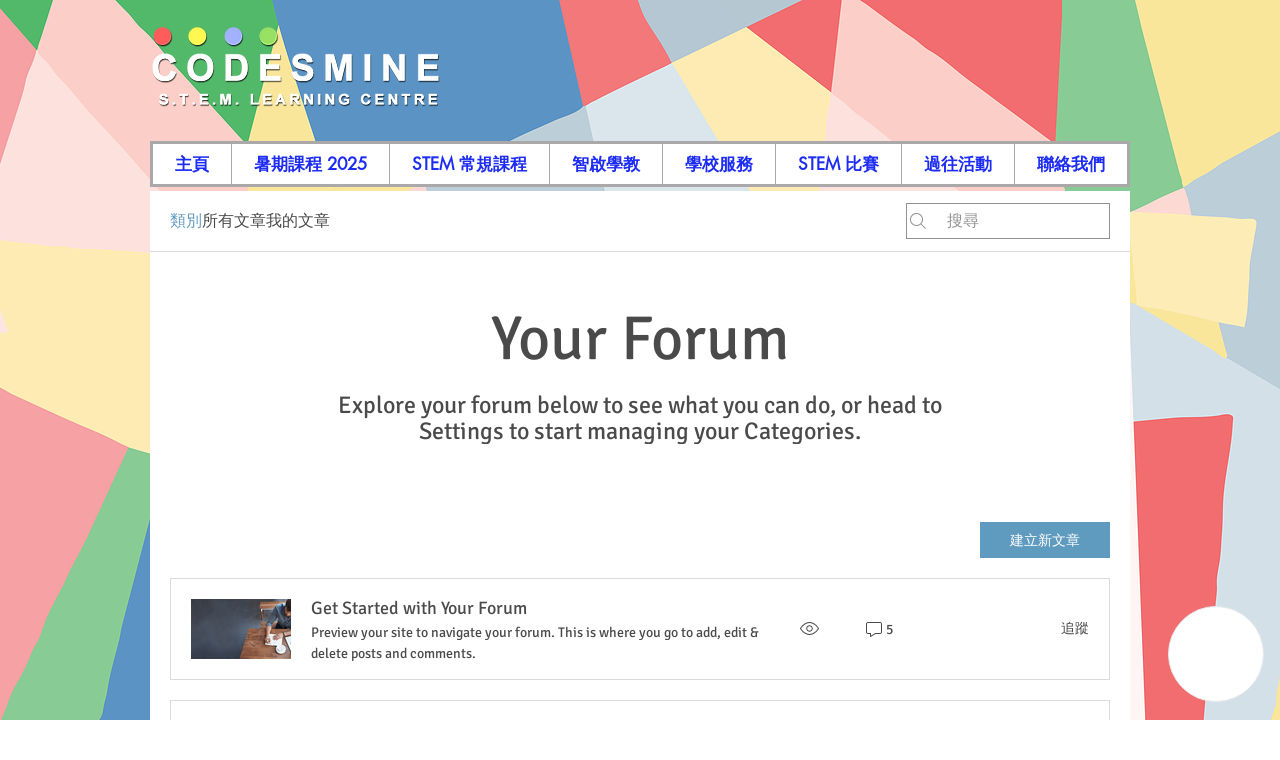

--- FILE ---
content_type: text/html; charset=utf-8
request_url: https://widget.kimiyi.ai/?id=rJxaJLyLb9cyBQWOeV0wFl8RbAPnqhPnn6oMuYyW2tHBtEuPd003khIfPJPsMzju2BKBR7AVHiBYIjtj4q9nig2&version=897202
body_size: 6408
content:


<!DOCTYPE html>
<html xmlns="http://www.w3.org/1999/xhtml">
<head>
    <meta name="viewport" content="width=device-width, initial-scale=1.0" />
    <title>Mini Kimiya </title>
    <link rel="icon" type="image/ico" href="/Images/Icon.ico" sizes="48x48" />
    <script src="https://code.jquery.com/jquery-3.6.0.min.js"></script>
    <link id="defaultsheet" rel="stylesheet" type="text/css" />
    <link id="csssheet" rel="stylesheet" type="text/css" />
    <link rel="stylesheet" href="https://cdnjs.cloudflare.com/ajax/libs/font-awesome/6.5.2/css/all.min.css" crossorigin="anonymous" referrerpolicy="no-referrer" />
    <script src="/Scripts/marked.min.js"></script>
    <script src="/Scripts/tailwind.js"></script>
    <link rel="preconnect" href="https://fonts.googleapis.com" />
    <link rel="preconnect" href="https://fonts.gstatic.com" />
    <link href="https://fonts.googleapis.com/css2?family=Noto+Sans+Display:ital,wght@0,100..900;1,100..900&display=swap" rel="stylesheet" />
    <script src="https://aka.ms/csspeech/jsbrowserpackageraw"></script>
    <script src="https://cdnjs.cloudflare.com/ajax/libs/KaTeX/0.12.0/katex.min.js"></script>
    <link rel="stylesheet" href="Css/Kimiya-mini.css" />
    <link rel="manifest" id="my-manifest-placeholder" />
</head>
<body class="text-6xl xl:text-3xl">
    <form method="post" action="./?id=rJxaJLyLb9cyBQWOeV0wFl8RbAPnqhPnn6oMuYyW2tHBtEuPd003khIfPJPsMzju2BKBR7AVHiBYIjtj4q9nig2&amp;version=897202" id="ILoveAspDotNetWebForm">
<div class="aspNetHidden">
<input type="hidden" name="__EVENTTARGET" id="__EVENTTARGET" value="" />
<input type="hidden" name="__EVENTARGUMENT" id="__EVENTARGUMENT" value="" />
<input type="hidden" name="__VIEWSTATE" id="__VIEWSTATE" value="/i9qtGomF+rKoNao0Qny7ZZaOsieavckncXCMY45SE9BlQj2tQqFkgOgEtqrB2lfZ6T7RYcp2eedSCwXVjibKaqewog9SXHr/tndOaataZc0E0Onqvr3Ic+4kNh8DgnNcbgsS17LBC18dqi+Kl7VnA==" />
</div>

<script type="text/javascript">
//<![CDATA[
var theForm = document.forms['ILoveAspDotNetWebForm'];
if (!theForm) {
    theForm = document.ILoveAspDotNetWebForm;
}
function __doPostBack(eventTarget, eventArgument) {
    if (!theForm.onsubmit || (theForm.onsubmit() != false)) {
        theForm.__EVENTTARGET.value = eventTarget;
        theForm.__EVENTARGUMENT.value = eventArgument;
        theForm.submit();
    }
}
//]]>
</script>


<script src="/WebResource.axd?d=pynGkmcFUV13He1Qd6_TZJ42pAtENfER6_QgkYmyu7uL6U8RELcSwsca6jW9AKNmyTE6EP7-1CNj5Z17yCE5dQ2&amp;t=638901536248157332" type="text/javascript"></script>


<script src="Scripts/WebForms/MsAjax/MicrosoftAjax.js" type="text/javascript"></script>
<script src="Scripts/WebForms/MsAjax/MicrosoftAjaxWebForms.js" type="text/javascript"></script>
<div class="aspNetHidden">

	<input type="hidden" name="__VIEWSTATEGENERATOR" id="__VIEWSTATEGENERATOR" value="CA0B0334" />
</div>
        <script type="text/javascript">
//<![CDATA[
Sys.WebForms.PageRequestManager._initialize('ctl00', 'ILoveAspDotNetWebForm', ['tMainUpdatePanel','MainUpdatePanel'], ['LoginFormSubmitButton','LoginFormSubmitButton'], [], 90, '');
//]]>
</script>

        <script>
            var botId =
                new URLSearchParams(window.location.search).get("id");

            var myDynamicManifest = {
                "name": "Kimiyi.ai Chatbot Assistant",
                "short_name": "Kimiyi.ai",
                "start_url": "https://kimiya-chat-mini-dev.innocorn.net/?id=" + botId,
                "display": "standalone",
                "background_color": "#0A315F",
                "theme_color": "#FFFFFF",
                "icons": [
                    {
                        "src": "https://kimiya-chat-mini-dev.innocorn.net/Images/192x192.png",
                        "sizes": "192x192",
                        "type": "image/png"
                    },
                    {
                        "src": "https://kimiya-chat-mini-dev.innocorn.net/Images/256x256.png",
                        "sizes": "256x256",
                        "type": "image/png"
                    },
                    {
                        "src": "https://kimiya-chat-mini-dev.innocorn.net/Images/512x512.png",
                        "sizes": "512x512",
                        "type": "image/png"
                    }
                ]
            }

            const stringManifest = JSON.stringify(myDynamicManifest);
            const blob = new Blob([stringManifest], { type: 'application/json' });
            const manifestURL = URL.createObjectURL(blob);
            document.querySelector('#my-manifest-placeholder').setAttribute('href', manifestURL);

        </script>


        <script> 
            
            function cacheBust(url) {
                return url + (url.includes('?') ? '&' : '?') + 'v=' + new Date().getTime();
            }

            function isMobileDevice() {
                const isSafari = /^((?!chrome|android).)*safari/i.test(navigator.userAgent);
                const isTouchDevice = ('ontouchstart' in window) || (navigator.maxTouchPoints > 0) || (navigator.msMaxTouchPoints > 0);
                if (isSafari && isTouchDevice) return true;
                return /Android|MacOS|webOS|iPhone|iPad|iPod|BlackBerry|IEMobile|Opera Mini/i.test(navigator.userAgent);
            }

            function showToast(message, type = 'info', duration = 5000) {
                // Create toast container if it doesn't exist
                let toastContainer = document.getElementById('toast-container');
                if (!toastContainer) {
                    toastContainer = document.createElement('div');
                    toastContainer.id = 'toast-container';
                    toastContainer.className = 'toast-container';
                    document.body.appendChild(toastContainer);
                }

                // Create toast element
                const toast = document.createElement('div');
                toast.className = `toast ${type}`;

                // Icon based on type
                const icons = {
                    error: 'fa-times-circle',
                    success: 'fa-check-circle',
                    info: 'fa-info-circle',
                    warning: 'fa-exclamation-triangle'
                };

                toast.innerHTML = `
        <i class="fas ${icons[type]} toast-icon"></i>
        <span class="toast-message">${message}</span>
        <button type="button" class="toast-close" onclick="this.parentElement.remove()">
            <i class="fas fa-times"></i>
        </button>
    `;

                toastContainer.appendChild(toast);

                // Auto remove after duration
                setTimeout(() => {
                    toast.classList.add('hiding');
                    setTimeout(() => {
                        toast.remove();
                        // Remove container if empty
                        if (toastContainer.children.length === 0) {
                            toastContainer.remove();
                        }
                    }, 300);
                }, duration);
            }

        </script>



        <input name="voiceNameField" type="hidden" id="voiceNameField" />
        <input name="voiceEngineField" type="hidden" id="voiceEngineField" />
        <input name="genderField" type="hidden" id="genderField" />
        <input name="selectedLanguage" type="hidden" id="selectedLanguage" />
        <input name="selectedSkin" type="hidden" id="selectedSkin" />
        <input name="selectedSpeed" type="hidden" id="selectedSpeed" />
        <input name="selectedFontSize" type="hidden" id="selectedFontSize" />



        <div id="MainUpdatePanel">
	
                
                
                <div id="pop" class="absolute bottom-4 right-4 rounded-full overflow-hidden border border-solid bg-white w-[6rem] h-[6rem] -hidden">
                    <button type="button" class="pop" id="popup-button">
                        <img id="popicon" />
                    </button>
                </div>

                <div id="chat-container" class="hidden w-[99%] h-[99%] xl:h-[680px] xl:w-[450px] absolute bottom-1 right-1 flex flex-col rounded-[20px] shadow-lg bg-[#efefef] overflow-hidden border border-dimgrey">

                    <div id="survey" class="rounded-xl fixed xl:h-[680px] xl:w-[450px] w-[99%] h-[99%] flex flex-col items-center align-self-center justify-center bg-[#fff] z-[9999] hidden">
                        <img id="survey-avatar" src="https://upload.wikimedia.org/wikipedia/commons/2/2c/Default_pfp.svg" alt="avatar" class="w-[100px] h-[100px] border-1 rounded-full" />
                        <h4 id="greeting" class="text-center text-[1.5rem]">Hello, Welcome to Kimiya</h4>
                        <div id="input-fields" onkeypress="disableEnterKey(event)" class="flex flex-col gap-4 w-[75%] mt-[10px]">
                        </div>
                        <button type="button" id="submit-form-button" class="border-0 p-2 rounded-xl mt-16 w-3/4 bg-gradient-to-r from-[rgba(2,0,36)] via-[rgba(101,9,121)] to-[rgba(0,212,255)] focus:outline-none focus:ring-2 focus:ring-blue-500 focus:ring-opacity-50 transition duration-300 ease-in-out transform hover:scale-105 text-white">Start</button>

                        <div class="absolute bottom-[20px] flex flex-row items-center">
                            <h6 class="text-[1rem]" id="prechat-poweredby">Powered By</h6>
                            <img id="form-logo" src="/Images/kimiya_icon_black07032025.png" class="w-[100px] h-[40px] ml-[10px] object-contain" />
                        </div>

                    </div>

                    <div id="loading-div" class="absolute inset-0 w-full h-full bg-blue-900 z-50 flex justify-center items-center text-white text-5xl flex-col rounded-[20px]">
                        <i class="fas fa-spinner fa-pulse p-10 rounded-5 position-relative overflow-hidden"></i>
                        <p class="p-10 rounded-2 position-relative overflow-hidden">Loading</p>
                        <img src="/Images/logo07032025.png" class="w-[40%]" />
                    </div>

                    <div id="chatbot-header" class="flex top-0 left-0 w-[100%] bg-[#0A315F] justify-between z-40 p-4 xl:pr-4 text-white">
                        
                        <span id="bot-name" class="text-[20px] font-semibold"></span>

                        
                        <div class="flex items-center gap-6">
                            <button type="button" id="burger-button" class="flex bg-transparent justify-between cursor-pointer border-none text-[24px]">
                                <i class="fa-solid fa-sliders"></i>
                            </button>

                            <button type="button" id="mute-button" class="flex bg-transparent justify-between cursor-pointer border-none text-[24px]">
                                <i class="fas fa-volume-up" id="volume-icon"></i>
                            </button>
                            <button type="button" id="language-button" class="flex bg-transparent justify-between cursor-pointer border-none h-[24px] w-[36px]">
                                <img id="language-button-img" src="https://upload.wikimedia.org/wikipedia/commons/a/ad/Flag_of_the_United_Kingdom_%2817_by_11%29.png" class="w-10" />
                                <i id="language-button-auto" class='fa-solid fa-globe hidden'></i>
                            </button>
                            <button type="button" id="minimize-button" class="flex bg-transparent justify-between cursor-pointer border-none text-[24px]">
                                <i class="fas fa-times"></i>
                            </button>
                        </div>
                    </div>

                    <div id="camera-div" class="absolute w-[100%] h-[100%] z-[999] object-contain items-center bg-[#dddddd] flex-col" style="display: none">
                        <div id="camera-div-header" class="w-[100%] h-[10%]">
                            <button type="button" id="camera-close-button" class="absolute left-0 text-3xl rounded-[100%] p-[15px] border-0  cursor-pointer">

                                <i class="fas fa-times"></i>
                            </button>
                        </div>
                        <video id="camera-display" autoplay playsinline="playsinline" class="h-[80%]"></video>
                        <button type="button" id="capture-button" class="text-4xl rounded-[100%] border-0 cursor-pointer w-[60px] h-[60px]">
                            <!--  <i class="fa-solid fa-camera"></i> -->
                            <i class="fas fa-camera"></i>
                        </button>
                    </div>
                    <div id="chat-messages" class="w-[64.5%] absolute overflow-y-scroll z-[4] h-[76%] xl:h-[75%] mt-[7rem] xl:mt-[4.5rem]  ml-[35%] flex-column">
                    </div>
                    <div id="video-container" class="hidden z-[2] overflow-hidden absolute bottom-10 top-20 left-[-20px] bg-[#efefef] w-[50%] ml-0">
                        <video id="kimiaIdle" autoplay="autoplay" loop="loop" muted="muted" playsinline="true"></video>
                        <video id="kimiaTalk" autoplay="autoplay" loop="loop" muted="muted" playsinline="true" style="display: none"></video>
                    </div>

                    <div id="bottom-container" class="absolute flex-col z-30 bottom-0 w-[100%]">

                        <div id="add-file-div" class="dropdown-menu z-[5]" style="display: none; width: 200px; justify-content: start; gap: 8px;">
                            <button type="button" id="add-file-button" class="text-[18px] w-full flex justify-content-start items-center gap-2">
                                <i class="fa-solid fa-paperclip text-black "></i>Attachment
                            </button>

                            <button type="button" id="camera-button" class="text-[18px] w-full flex justify-content-start items-center gap-2">
                                <i class="fa-solid fa-camera text-black "></i>Camera
                            </button>

                            <button type="button" id="zendesk-button" class="text-[18px] w-full flex justify-content-start items-center gap-2">
                                <i class="fa-solid fa-envelope text-black "></i>Support Ticket
                            </button>
                        </div>

                        <div id="input-div" class="flex flex-column rounded-0 text-base bg-[#0A315F] items-center text-white p-1">
                            <button type="button" id="add-button" class="m-2 border-0 cursor-pointer text-[32px]">
                                <i class="fa-solid fa-circle-plus"></i>
                            </button>
                            <button type="button" id="paste-button" class="m-2 border-0 cursor-pointer text-[32px]">
                                <i class="fas fa-paste"></i>
                            </button>
                            <div id="growing-text-area" class="rounded-full w-[100%] text-black border-0 focus:outline-none text-3xl xl:text-2xl">
                                <input type="text" id="u-message" placeholder="Type your message..." maxlength="200" autocomplete="off" class="pl-2 rounded-md w-[100%] border-0 focus:outline-none pb-0 text-[1rem]" />
                            </div>
                            <button type="button" id="record-button" class="m-2 border-0 cursor-pointer text-[32px]">
                                <i class="fas fa-microphone" id="record-button-i"></i>
                            </button>
                        </div>

                        <div id="bottom-div" class="flex  items-end justify-center bg-[#0A315F] yu-gothic text-xs pb-1 ">
                            <span class="text-white">Powered By</span>
                            <a href="https://www.kimiyi.ai" target="_blank">
                                <img id="custom-brand-logo" />
                            </a>
                        </div>
                    </div>

                    <div id="menu" style="display: none" class="menu absolute w-full h-full z-50 flex flex-col bg-white p-6">
                        <div class="flex">
                            <button type="button" id="back-button" data-function="Back" class="border-0 cursor-pointer text-[24px] flex items-center">
                                <i class="fa-solid fa-chevron-left"></i><span id="chat-setting-title">Chat Setting</span>
                            </button>
                        </div>
                        <hr class="w-full my-4" />

                        <span class="text-black text-[20px]" style="margin-bottom: 4px;" id="font-size-title">Chat font size</span>
                        <div class="grid-container text-[20px]" id="font-size-list">
                            <div data-fontsize="12px" id="small" class="dropdown-menu-option">S</div>
                            <div data-fontsize="14px" id="medium" class="dropdown-menu-option">M</div>
                            <div data-fontsize="1.25rem" id="large" class="dropdown-menu-option">L</div>
                            <div data-fontsize="1.5rem" id="x-large" class="dropdown-menu-option">XL</div>
                        </div>

                        <span class="text-black text-[20px]" style="margin-bottom: 4px;" id="speak-rate-title">Speak rate</span>
                        <div class="grid-container text-[20px]" id="speak-rate-list">
                            <div data-speed="50%" id="speak-rate-0_5" class="dropdown-menu-option">0.5</div>
                            <div data-speed="60%" id="speak-rate-0_6" class="dropdown-menu-option">0.6</div>
                            <div data-speed="70%" id="speak-rate-0_7" class="dropdown-menu-option">0.7</div>
                            <div data-speed="80%" id="speak-rate-0_8" class="dropdown-menu-option">0.8</div>
                            <div data-speed="90%" id="speak-rate-0_9" class="dropdown-menu-option">0.9</div>
                            <div data-speed="100%" id="speak-rate-1_0" class="dropdown-menu-option">1.0</div>
                        </div>

                        <ul id="menu-list" class=" mt-12 xl:mt-8 p-0 list-none">
                            <li id="restart-button" data-function="Restart Conversation" class="text-[20px]">
                                <i class="fas fa-redo"></i>Restart Conversation
                            </li>
                            <li id="close-video-button" data-function="Close Video" class="text-[20px]">
                                <i class="fas fa-user-tie"></i><span id="hide-show-avatar-title">Hide / Show Digital Avatar</span>
                            </li>
                        </ul>
                    </div>

                    <div id="language-menu" style="display: none" class="menu absolute w-full h-full z-50 flex flex-col bg-white p-6">
                        <div class="flex">
                            <button type="button" id="language-back-button" data-function="Back" class="border-0 cursor-pointer text-[24px] flex items-center gap-2">
                                <i class="fa-solid fa-chevron-left"></i><span id="select-your-language-title">Select your language</span>
                            </button>
                        </div>
                        <hr class="w-full my-4" />
                        <ul id="language-list" class="overflow-y-scroll overflow-x-hidden text-[20px]">
                        </ul>
                    </div>

                </div>

                <audio id="soundPlayer"></audio>
                <input type="hidden" name="HiddenFieldSessionID" id="HiddenFieldSessionID" />
                


                <input type="hidden" name="HiddenFieldAvatarIconPath" id="HiddenFieldAvatarIconPath" />
            
</div>

        
        <script>
            var version = "1.5";

            function updateUserInput(answer) {
                document.getElementById("u-message").value = answer;
                document.getElementById("record-button").click();
                const chatMessages = document.getElementById('chat-messages');
                const buttons = chatMessages.querySelectorAll('button');
                buttons.forEach(button => {
                    button.remove();
                });
            }

            function disableEnterKey(event) {
                if (event.key === "Enter") {
                    event.preventDefault();
                }
            }

            function initializeChatAfterLogin() {
                var defaultUrl = '/Css/PresetClass.css';
                var scriptUrl = '/Javascript/Javascript.js';
                var bustScriptUrl = cacheBust(scriptUrl);
                var bustCssUrl = cacheBust(defaultUrl);
                var script = document.createElement('script');
                script.type = 'module';
                var stylesheet = document.getElementById('defaultsheet');
                script.src = bustScriptUrl;
                stylesheet.setAttribute('href', bustCssUrl);

                

                // Handle script loading errors
                script.onerror = function () {
                    console.error('Failed to load Javascript.js');
                };

                document.head.appendChild(script);
            }

        </script>

        <script>
            function initializeLogInPage() {
                var defaultUrl = '/Css/PresetClass.css';
                var bustCssUrl = cacheBust(defaultUrl);
                var stylesheet = document.getElementById('defaultsheet');

                //script.src = '/Javascript/Javascript.js';

                stylesheet.setAttribute('href', bustCssUrl);

                const loginPop = document.getElementById('login-popup-button');
                const loginFormContainer = document.getElementById('login-form-container');
                const loginForm = document.getElementById('login-form');
                const HiddenFieldAvatarIconPath = document.getElementById('HiddenFieldAvatarIconPath');
                const loginFormAvatarIcon = document.getElementById('login-avatar');
                const loginPopIcon = document.getElementById('login-popicon');
                loginFormAvatarIcon.src = HiddenFieldAvatarIconPath.value;
                loginPopIcon.src = HiddenFieldAvatarIconPath.value;

                loginPop.addEventListener('click', function () {
                    loginPop.style.display = 'none';
                    loginFormContainer.style.display = 'flex';

                    if (isMobileDevice()) {
                        var height = '100%';
                        var width = '100%';
                        window.parent.postMessage({ type: 'changeDimensions', height: height, width: width }, '*');
                    } else {
                        var height = 680 + 'px';
                        var width = 550 + 'px';
                        window.parent.postMessage({ type: 'changeDimensions', height: height, width: width }, '*');
                    }
                });

                function checkIsEmbedded() {
                    // check if the website is embedded
                    if (window.self !== window.top) {
                        console.log("This website is embedded in an iframe.");
                    } else {
                        console.log("This website is not embedded.");
                        // if mobile device detected, add additional styling
                        if (isMobileDevice()) {
                            enableWebAppMode();
                        }
                    }
                }

                function enableWebAppMode() {
                    loginPop.click();

                    // remove width and height
                    loginFormContainer.classList.remove("w-[99%]");
                    loginFormContainer.classList.remove("h-[99%]");

                    loginForm.classList.remove("w-[99%]");
                    loginForm.classList.remove("h-[99%]");

                    // add new width and height
                    loginFormContainer.classList.add("w-[100%]");
                    loginFormContainer.classList.add("h-[100%]");

                    loginForm.classList.add("w-[100%]");
                    loginForm.classList.add("h-[100%]");

                    // add new positioning
                    loginFormContainer.classList.add("inset-0");
                    loginForm.classList.add("inset-0");

                    // remove border and border dimgrey
                    loginFormContainer.classList.remove("border")
                    loginFormContainer.classList.remove("border-dimgrey");

                    // remvoe border radius
                    loginFormContainer.classList.remove("rounded-[20px]")
                    loginForm.classList.remove("rounded-xl")

                    // remove minimize button 
                    //minimizeButton.remove();
                }
                checkIsEmbedded();

            }
        </script>

    

<script type="text/javascript">
//<![CDATA[
initializeChatAfterLogin();//]]>
</script>
</form>
<script defer src="https://static.cloudflareinsights.com/beacon.min.js/vcd15cbe7772f49c399c6a5babf22c1241717689176015" integrity="sha512-ZpsOmlRQV6y907TI0dKBHq9Md29nnaEIPlkf84rnaERnq6zvWvPUqr2ft8M1aS28oN72PdrCzSjY4U6VaAw1EQ==" data-cf-beacon='{"version":"2024.11.0","token":"77c109e3002f4887bc665848b0c32d93","r":1,"server_timing":{"name":{"cfCacheStatus":true,"cfEdge":true,"cfExtPri":true,"cfL4":true,"cfOrigin":true,"cfSpeedBrain":true},"location_startswith":null}}' crossorigin="anonymous"></script>
</body>
</html>


--- FILE ---
content_type: text/css
request_url: https://widget.kimiyi.ai/Css/PresetClass.css?v=1769053870489
body_size: 1565
content:
/* Keep this */


.yu-gothic {
    font-family: "Noto Sans Display", sans-serif;
}

.user {
    display: flex;
    justify-content: flex-end;
    flex-direction: column;
    margin-left: 15%;
    margin-right: 2%;
    word-break: break-word;
    align-items: end;
    margin-top: 2px;
    margin-bottom: 2px;
}

.bot {
    text-align: left;
    display: flex;
    flex-direction: column;
    margin-left:0.5rem;
    margin-right: 10%;
    margin-top: 2px;
    margin-bottom: 2px;
}

.timestamp {
    color: #888;
    display: flex;
    font-size: 0.6rem;
    line-height:1rem;
}

.message {
    padding: 0.5rem;
    font-family: "Noto Sans Display", sans-serif;
    line-height: 1.2;
    width: fit-content;
    max-width: 100%;
}

.user .message {
    background-color: #FCFCFC;
    border-radius: 15px 15px 0px 15px;
    color:#fff;
}

.bot .message {
    background-color: #f8f8f8;
    border-radius: 0px 15px 15px 15px;
    color: #222;
    /*font-family:salesiq-font;*/
    font-family: "Noto Sans Display", sans-serif;
}

/*#language-list li {
    text-align: left;
    justify-content: space-between;
    color: #fff;
    border: 1px solid black;
    background-color: #0A315F;
    font-family: "Noto Sans Display", sans-serif;
    padding: 0.5rem;
    animation: translateAnimation2 0.5s ease forwards;
    user-select: none;
}*/

#language-list {
    animation: translateAnimation2 0.5s ease forwards;
}

#language-list li:hover {
    background-color: #90C2E7;
    cursor: pointer;
}

    #language-list li.selected,
    #font-size-list li.selected,
    #speed-rate-list li.selected {
        background-color: white !important;
        color: black;
    }

.loading-dots {
    display: flex;
    justify-content: left;
    width: fit-content;
}

    .loading-dots span {
        display: inline-block;
        width: 0.5rem;
        height: 0.5rem;
        border-radius: 50%;
        background-color: #333;
        margin: 8px 5px;
        animation: bounce 1s infinite ease-in-out;
    }

        .loading-dots span:nth-child(2) {
            animation-delay: 0.2s;
        }

        .loading-dots span:nth-child(3) {
            animation-delay: 0.4s;
        }

#menu ul li {
    margin: 10px;
    padding: 10px;
    border-radius: 10px;
    cursor: pointer;
}

#menu-list li:hover,
#speed-rate-list li[data-speed]:hover,
#font-size-list li[data-fontsize]:hover {
    background-color: white;
}

.menu {
    animation: expandHeight 1s forwards;
    transform-origin: bottom;
}

#chatbot-header button i{
    height:30px;
    padding-top:1px;
}

@keyframes expandHeight {
    from {
        transform: scaleY(0);
    }

    to {
        transform: scaleY(1);
    }
}

@keyframes bounce {
    0%, 100% {
        transform: translateY(0px);
    }

    50% {
        transform: translateY(15px);
    }
}

#yesBtn, #noBtn {
    padding: 0.5rem;
    margin: 1rem;
    font-family: "Noto Sans Display", sans-serif;
    background: #44444444;
    color:#000;
    border-radius: 10px;
    font-size: 20px;
    box-shadow: 0;
}

/*.btn {
    padding: 0.5rem;
    margin: 1rem;
    font-family: "Noto Sans Display", sans-serif;
    background: #44444444;
    color: #fff;
    border-radius: 10px;
    font-size: 18px;
    box-shadow: 0;
    border:2px solid #fff;
}*/
.btn {
    padding: 0.5rem;
    margin: 0.5rem;
    font-family: "Noto Sans Display", sans-serif;
    background: #FFFFFF;
    color: black;
    border-radius: 10px;
    font-size: 1rem;
    box-shadow: 0;
    border: 1px solid black;
    border-radius: 999px;
}

    .btn:hover {
        color: #0066cc;
        border-color: #0066cc;
    }


.bot ul {
    list-style-type: disc;
    padding: revert;
}

a{
    text-decoration: underline !important;
    color:blue !important;
}

@keyframes translateAnimation {
    from {
        transform: translateY(60px); /* Starting position */
    }

    to {
        transform: translateY(0); /* Ending position */
    }
}

#add-file-div {
    animation: translateAnimation 0.5s ease forwards;
}

.image-preview-div {
    display: flex;
    flex-direction: row;
    align-items: start;
    margin-top:5px;
}

.text-area-image {
    border-radius: 20px;
    margin-bottom: 10px;
    object-fit: scale-down;
    max-height:20vh;
}

.text-area-image-button {
    font-size: 1.5rem;
    margin-left: 5px;
    background: transparent;
    color: white;
    border: 0;
    margin-right: 10px;
}

#input-fields {
    display: flex;
    flex-direction: column;
    gap: 16px;
    width: 75%;
    margin-top: 10px;
}

    #input-fields input {
        padding: .375rem .75rem;
        color: #212529;
        border-radius: 0.375rem;
        border: 0.5px solid lightgrey;
        font-family: inherit;
        line-height: 1.5;
        font-size:1.5rem;
    }

#login-form-inputs-fields input::placeholder {
    font-style: italic;
}

#loginFormInputFields {
    display: flex;
    flex-direction: column;
    gap: 16px;
    width: 75%;
    margin-top: 10px;
}

    #loginFormInputFields input {
        padding: .375rem .75rem;
        color: #212529;
        border-radius: 0.375rem;
        border: 0.5px solid lightgrey;
        font-family: inherit;
        line-height: 1.5;
        font-size: 1.5rem;
    }

#login-form-inputs-fields input::placeholder {
    font-style: italic;
}

/*#add-file-div i {
    display:flex;
    justify-content:center;
    width:2.25rem;
    height:2.25rem;
    font-size:2.25rem;
    vertical-align:central;
}*/

.buttonDiv{
    display:flex;
    flex-direction:row;
    border:1px;
    flex-direction:column;
}

.katex-html{
    display:none;
}

#custom-brand-image, #custom-brand-logo {
    width: 60px;
    height: 20px;
    margin-left: 5px;
    object-fit: contain;
    cursor: pointer;
}

.toast-container {
    position: fixed;
    top: 20px;
    right: 20px;
    z-index: 10000;
}

.toast {
    min-width: 250px;
    max-width: 350px;
    padding: 16px 20px;
    margin-bottom: 10px;
    border-radius: 8px;
    box-shadow: 0 4px 12px rgba(0, 0, 0, 0.15);
    display: flex;
    align-items: center;
    gap: 12px;
    animation: slideInRight 0.3s ease-out;
    font-size: 14px;
    color: white;
}

    .toast.error {
        background-color: #ef4444;
    }

    .toast.success {
        background-color: #10b981;
    }

    .toast.info {
        background-color: #3b82f6;
    }

    .toast.warning {
        background-color: #f59e0b;
    }

.toast-icon {
    font-size: 20px;
    flex-shrink: 0;
}

.toast-message {
    flex: 1;
    line-height: 1.5;
}

.toast-close {
    background: none;
    border: none;
    color: white;
    font-size: 18px;
    cursor: pointer;
    padding: 0;
    opacity: 0.8;
    transition: opacity 0.2s;
}

    .toast-close:hover {
        opacity: 1;
    }

@keyframes slideInRight {
    from {
        transform: translateX(100%);
        opacity: 0;
    }

    to {
        transform: translateX(0);
        opacity: 1;
    }
}

@keyframes slideOutRight {
    from {
        transform: translateX(0);
        opacity: 1;
    }

    to {
        transform: translateX(100%);
        opacity: 0;
    }
}

.toast.hiding {
    animation: slideOutRight 0.3s ease-in forwards;
}

--- FILE ---
content_type: application/javascript
request_url: https://widget.kimiyi.ai/Javascript/Javascript.js?v=1769053870489
body_size: 26483
content:
let mode = 10;

const recordAndSendButtonIMG = document.getElementById('record-and-send-button-i');
const chatMessages = document.getElementById('chat-messages');
const userMessageInput = document.getElementById('u-message');
const recordAndSendButton = document.getElementById('record-button');
const chatContainer = document.getElementById('chat-container');
const languageButton = document.getElementById('language-button')
const TTSendpoint = 'https://kioskcmsapi.innocorn.net/webkimia/TTSForWebKimiya';
const STTendpoint = 'https://kioskcmsapi.innocorn.net/webkimia/stt/';
const TTSendpointProd = 'https://kioskapi.kimiyi.ai/webkimia/TTSForWebKimiya';
const STTendpointProd = 'https://kioskapi.kimiyi.ai/webkimia/stt/';
//const getQuestionEndPointDev = 'https://webkimiya-api-dev.innocorn.xyz/api/Langchain/Request?ip_address=';

const getQuestionEndPointDev = 'https://internalwebapi-dev.kimiyi.ai/api/webhook?ip_address=';

const getQuestionEndPointDevUK = 'https://uk-webkimiya-api-dev.innocorn.xyz/api/Langchain/Request?ip_address=';
const getQuestionEndPointDevCOM = 'https://kimiya-api-uat.ai-kimiya.com/api/Langchain/Request?ip_address=';
const botSettingEndpointDevBybotID = 'https://webkimiya-api-dev.innocorn.xyz/api/Bot?botId=';
const botSettingEndpointDevBybotIDUK = 'https://uk-webkimiya-api-dev.innocorn.xyz/api/Bot?botId=';
const botSettingEndpointDevBybotIDCOM = 'https://kimiya-api-uat.ai-kimiya.com/api/Bot?botId=';
const botSettingEndpointDevByshopifyID = 'https://webkimiya-api-dev.innocorn.xyz/api/Bot?shopifyUrl=';
const getQuestionEndPointUAT = 'https://internalwebapi-uat.kimiyi.ai/api/webhook?ip_address=';
const botSettingEndpointUATBybotID = 'https://webkimiya-api-UAT.innocorn.xyz/api/Bot?botId=';
const botSettingEndpointUATByshopifyID = 'https://webkimiya-api-dev.innocorn.xyz/api/Bot?shopifyUrl=';
const getQuestionEndPointProd = 'https://internalwebapi.kimiyi.ai/api/webhook?ip_address=';


const botSettingEndpointProd = 'https://internalwebapi.kimiya.ai/api/Bot?botId=';
const botSettingEndpointProdByshopifyID = 'https://internalwebapi.kimiyi.ai/api/Bot?shopifyUrl=';

const quickStartSurveyEndpointDevUK = 'https://uk-webkimiya-api-dev.innocorn.xyz/api/Bot/QuickStartSurvey';
const quickStartSurveyEndpointCOM = 'https://kimiya-api-uat.ai-kimiya.com/api/Bot/QuickStartSurvey';

const quickStartSurveyEndpointDev = 'https://webkimiya-api-dev.innocorn.xyz/api/Bot/QuickStartSurvey';
const quickStartSurveyEndpointUAT = 'https://webkimiya-api-uat.innocorn.xyz/api/Bot/QuickStartSurvey';
const quickStartSurveyEndpointProd = 'https://internalwebapi.kimiyi.ai/api/Bot/QuickStartSurvey';
const languageList = document.getElementById('language-list');
const languageButtonIMG = document.getElementById('language-button-img');
const selectedLanguage = document.getElementById('selectedLanguage');
var soundPlayer = document.getElementById("soundPlayer");
const pop = document.getElementById('popup-button');
const minimizeButton = document.getElementById('minimize-button');
const videoContainer = document.getElementById('video-container');
const muteButton = document.getElementById('mute-button');
const closeVideoButton = document.getElementById('close-video-button');
const popicon = document.getElementById('popicon');
const volumeIcon = document.getElementById('volume-icon');
const voiceName = document.getElementById('voiceNameField');
const voiceEngine = document.getElementById('voiceEngineField');
const customBrandLogo = document.getElementById('custom-brand-logo');
var loadingDiv = document.getElementById("loading-div");
var chatBotHeader = document.getElementById("chatbot-header");
var bottomDiv = document.getElementById("bottom-div");
var inputDiv = document.getElementById("input-div");
var languageUrls = {};
var azureLanguages = {};
var userBadWords = {};
//1.3
const speedList = document.getElementById('speak-rate-list');
const fontSizeList = document.getElementById('font-size-list');
const burgerButton = document.getElementById('burger-button');
const selectedSpeed = document.getElementById('selectedSpeed');
const selectedFontSize = document.getElementById('selectedFontSize');
const menu = document.getElementById('menu');
const menuList = document.getElementById('menu-list');
const backButton = document.getElementById('back-button');
const restartButton = document.getElementById('restart-button');

const small = document.getElementById('small');
const medium = document.getElementById('medium');
const large = document.getElementById('large');
const xLarge = document.getElementById('x-large');
const body = document.body;
const isSafari = /^((?!chrome|android).)*safari/i.test(navigator.userAgent);
const isTouchDevice = ('ontouchstart' in window) || (navigator.maxTouchPoints > 0) || (navigator.msMaxTouchPoints > 0);

//1.4
let preSurvey = true;
const survey = document.getElementById("survey");
const addButton = document.getElementById("add-button");
const textAreaDiv = document.getElementById("growing-text-area");
const addFileButton = document.getElementById("add-file-button");
const addFileDiv = document.getElementById("add-file-div");
const cameraButton = document.getElementById("camera-button");
const cameraDiv = document.getElementById('camera-div');
const cameraCloseButton = document.getElementById('camera-close-button');
const captureButton = document.getElementById('capture-button');
const cameraDisplay = document.getElementById("camera-display");
const cameraDivHeader = document.getElementById("camera-div-header");
//const languageListDiv = document.getElementById("language-list-div");
const submitFormButton = document.getElementById("submit-form-button");
const surveyGreeting = document.getElementById("greeting");
const surveyInputFields = document.getElementById("input-fields");
const surveyAvatar = document.getElementById("survey-avatar");
const formLogo = document.getElementById("form-logo");
let stream;

// 1.7 
const languageMenu = document.getElementById("language-menu");
const languageBackButton = document.getElementById("language-back-button");
const botNameElement = document.getElementById("bot-name");
const chatSettingTitle = document.getElementById("chat-setting-title");
const fontSizeTitle = document.getElementById("font-size-title");
const speakRateTitle = document.getElementById("speak-rate-title");
const hideShowAvatarTitle = document.getElementById("hide-show-avatar-title");
const selectLanguageTitle = document.getElementById("select-your-language-title");
const languageButtonAuto = document.getElementById("language-button-auto");
const zendeskTicketButton = document.getElementById("zendesk-button");
var zendeskFlag;
var zendeskTicketFlag;
let showImageAttachment = false;

// 1.8
var verificationKey;
var ip_address;
var country;

// 1.9
var isShopifyBot = false;

// 2.0
var showAvatarFlag = true;
var isCustomAvatar = false;
const customAvatarResourceURL = "https://kimiya-ai-resources.innocorn.net";
var showPasteButton = false;
const pasteButton = document.getElementById("paste-button");
// Make these functions globally accessible for inline event handlers
window.playAudioWithUrl = function (url) {
    const audio = new Audio(url);
    audio.play().catch(error => {
        console.error('Error playing audio:', error);
        //showToast(`Error playing audio:${error}`, 'error');
    });
}

window.setPlayAudioIcon = function (ele) {
    if (ele.classList.contains('fa-volume-low')) {
        ele.classList.remove('fa-volume-low');
        ele.classList.add('fa-volume-high');
    } else if (ele.classList.contains('fa-volume-high')) {
        ele.classList.remove('fa-volume-high');
        ele.classList.add('fa-volume-low');
    }
}

// others
let recognizer;
let isRecording = false;
let recognition;
let sessionID;
let muted = false;
let ID = getIDFromParameter();
let botName, greetingPrompt, defaultFallback, avatarName, voiceID, defaultLanguage, teamId, backgroundImage, gender, toggleProfanityFilter;
let getQinUse, getBotByBotIDinUse, getBotByShopIDinUse, TTSinUse, STTinUse, widgetPosition, surveyInUse;

let first = true;
let pay = false;
let videoClosed = false;
let encryptedBotID;
let currentQuestionID;
var languages = [];
const chineseBadwords = [
    "屌", "閪", "臭閪", "屎", "死撚", "撚", "操你", "操你媽", "操你奶奶", "操你舅舅", "操你爺爺", "操你祖宗十八代",
    "傻逼", "操你妈", "煞笔", "贱人", "王八蛋", "傻瓜", "混蛋", "妈的", "操蛋", "废物", "贱货", "贱逼", "鸡巴", "狗屎",
    // Korean bad words
    "병신", "새끼", "씨발", "개새끼", "미친놈", "미친새끼", "좆",
    // Japanese bad words
    "バカ", "馬鹿", "くそ", "クソ", "死ね", "しね", "てめえ", "てめぇ", "バカヤロウ",
]
const badWords = [
    // English bad words
    "arse", "arsehole", "balls", "bastard", "beaver", "bellend", "bint", "bitch", "bloody", "bollocks", "bugger",
    "cack", "chav", "clunge", "cock", "crap", "cunt", "dick", "dickhead", "dildo", "fanny", "fuck", "knob", "minge",
    "motherfucker", "muppet", "nutter", "piss", "prick", "pussy", "shag", "shit", "slag", "slut", "spunk", "twat", "wanker",
    // Arabic bad words
    "خرا", "زب", "قحبة", "عرص", "كلب", "شرموطة", "زناخة", "اللعنة", "كس امك", "يا بنات الوسخة", "وادي الذئاب", "شرموط", "زبي", "فاسق", "كافر", "اللعنة على ابوك", "مخنث", "شواذ",
    // Bengali bad words
    "বাল", "বালচ্যুত", "বেহেন", "বেহেনচোদা", "মাকে চুদা", "চোদা", "চোদাচুদি", "চোদাচুদির বাল", "চোদার বাল", "চোদে", "চোদি", "চুদি", "চুদির বাল", "পাগল", "পাগলের মাগি", "গানডু", "গানডুর মাগি",
    // French bad words
    "merde", "putain", "enculé", "connard", "salope", "bordel", "foutre", "enculer",
    // German bad words
    "arschloch", "schwanz", "hure", "wichser", "missgeburt", "scheiße", "scheißkerl",
    // Hindi bad words
    "भेंचोद", "लौड़ा", "चूतिया", "बहनचोद", "मादरचोद", "भड़वा", "गांडू", "भोसड़ीके",
    // Indonesian bad words
    "kontol", "memek", "goblok", "babi", "tolol", "ngentot", "kampret",
    // Italian bad words
    "merda", "stronzo", "coglione", "puttana", "frocio", "cazzo",
    // Khmer bad words
    "ព្រោះបាត", "ព្រោះចិត្ត", "ហាសហាស", "ស្អប់", "មនុស្សចិត្ត", "ដែរ",
    // Malay bad words
    "bangang", "bodoh", "celaka", "gila", "pukimak", "lancau", "cibai",
    // Marathi bad words
    "बहिणीचोद", "गांडू", "मादरचोद", "भोसडीके", "चोदू",
    // Polish bad words
    "chuj", "dupa", "skurwysyn", "frajer", "dziwka", "gówno", "kurwa",
    // Portuguese bad words
    "merda", "filho da puta", "puta", "corno", "vai-te foder", "cabrão", "pila",
    // Russian bad words
    "сука", "блядь", "хуй", "хуесос", "мудак", "ебать", "блять",
    // Spanish bad words
    "mierda", "cabrón", "pendejo", "puta", "joder", "coño", "gilipollas",
    // Thai bad words
    "ส้นตีน", "เหี้ย", "ควาย", "กระด้าง", "สาด", "อี", "มึง", "เหี้ยม๊อบ",
    // Turkish bad words
    "amına koyim", "orospu çocuğu", "siktir git", "göt", "yarrak", "piç",
    // Urdu bad words
    "بے وقوف", "کمینے", "چوتیا", "بیوی کا بچہ", "خوار",
    // Vietnamese bad words
    "địt", "cặc", "lồn", "đĩ", "đĩ mạ", "đụ", "cứt", "địt mẹ mày"
];
const dictionaries = {
    "ar": {
        "Start Conversation": "ابدأ المحادثة",
        "Type your message here": "اكتب رسالتك هنا",
        "Speech To Text Activated": "تم تنشيط التحويل الصوتي إلى نص",
        "Restart Conversation": "إعادة بدء المحادثة",
        "Prosody Rate": "معدل النغمة",
        "Font Size": "حجم الخط",
        "Small": "صغير",
        "Medium": "متوسط",
        "Large": "كبير",
        "X-Large": "ضخم",
        "Chat Setting": "إعدادات الدردشة",
        "Hide / Show Digital Avatar": "إخفاء / إظهار المساعد الافتراضي",
        "Select your language": "اختر لغتك",
    },
    "bn": {
        "Start Conversation": "অতিথি সংযোগ শুরু করুন",
        "Speech To Text Activated": "স্পিচ টু টেক্সট সক্রিয় করা হয়েছে",
        "Type your message here": "আপনার বার্তা এখানে টাইপ করুন",
        "Restart Conversation": "পুনরারম্ভ করুন",
        "Prosody Rate": "প্রোসোডি হার",
        "Font Size": "ফন্ট আকার",
        "Small": "ছোট",
        "Medium": "মধ্যম",
        "Large": "বড়",
        "X-Large": "এক্স-বড়",
        "Chat Setting": "চ্যাট সেটিং",
        "Hide / Show Digital Avatar": "ভার্চুয়াল সহায়ক লুকান / দেখান",
        "Select your language": "আপনার ভাষা নির্বাচন করুন",
    },
    "bg": {
        "Type your message here": "Въведете вашето съобщение тук",
        "Speech To Text Activated": "Активиране на говора към текст",
        "Start Conversation": "Започнете разговор",
        "Restart Conversation": "Рестартирайте разговора",
        "Prosody Rate": "Темпо на просодията",
        "Font Size": "Размер на шрифта",
        "Small": "Малък",
        "Medium": "Среден",
        "Large": "Голям",
        "X-Large": "Много голям",
        "Chat Setting": "Настройки на чата",
        "Hide / Show Digital Avatar": "Скрий / Покажи виртуалния асистент",
        "Select your language": "Изберете вашият език"
    },
    "zh-HK": {
        "Type your message here": "在此輸入您的訊息",
        "Speech To Text Activated": "語音轉文字已啟動",
        "Start Conversation": "開始對話",
        "Restart Conversation": "重新開始對話",
        "Prosody Rate": "語調速率",
        "Font Size": "字型大小",
        "Small": "小",
        "Medium": "中",
        "Large": "大",
        "X-Large": "特大",
        "Chat Setting": "聊天設定",
        "Hide / Show Digital Avatar": "隱藏 / 顯示虛擬助手",
        "Select your language": "選擇您的語言"
    },
    "zh-TW": {
        "Type your message here": "在此輸入您的訊息",
        "Speech To Text Activated": "語音轉文字已啟動",
        "Start Conversation": "開始對話",
        "Restart Conversation": "重新開始對話",
        "Prosody Rate": "語調速率",
        "Font Size": "字型大小",
        "Small": "小",
        "Medium": "中",
        "Large": "大",
        "X-Large": "特大",
        "Chat Setting": "聊天設定",
        "Hide / Show Digital Avatar": "隱藏 / 顯示虛擬助手",
        "Select your language": "選擇您的語言"
    },
    "zh-CN": {
        "Type your message here": "在此输入您的信息",
        "Speech To Text Activated": "语音转文字已激活",
        "Start Conversation": "开始對話",
        "Restart Conversation": "重新开始对话",
        "Prosody Rate": "语调速率",
        "Font Size": "字体大小",
        "Small": "小",
        "Medium": "中",
        "Large": "大",
        "X-Large": "特大",
        "Chat Setting": "聊天设置",
        "Hide / Show Digital Avatar": "隐藏 / 显示虚拟助手",
        "Select your language": "选择您的语言"
    },
    "da": {
        "Type your message here": "Indtast din besked her",
        "Speech To Text Activated": "Tale til tekst aktiveret",
        "Start Conversation": "Start samtale",
        "Restart Conversation": "Genstart samtale",
        "Prosody Rate": "Prosodi hastighed",
        "Font Size": "Skriftstørrelse",
        "Small": "Lille",
        "Medium": "Mellem",
        "Large": "Stor",
        "X-Large": "Ekstra stor",
        "Chat Setting": "Chatindstillinger",
        "Hide / Show Digital Avatar": "Skjul / Vis virtuel assistent",
        "Select your language": "Vælg dit sprog"
    },
    "de": {
        "Type your message here": "Geben Sie hier Ihre Nachricht ein",
        "Speech To Text Activated": "Sprache zu Text aktiviert",
        "Start Conversation": "Gespräch beginnen",
        "Restart Conversation": "Gespräch neu starten",
        "Prosody Rate": "Sprechmelodie Rate",
        "Font Size": "Schriftgröße",
        "Small": "Klein",
        "Medium": "Mittel",
        "Large": "Groß",
        "X-Large": "Sehr groß",
        "Chat Setting": "Chat-Einstellungen",
        "Hide / Show Digital Avatar": "Verstecken / Anzeigen des virtuellen Assistenten",
        "Select your language": "Wählen Sie Ihre Sprache"
    },
    "en": {
        "Type your message here": "Type your message here",
        "Speech To Text Activated": "Speech To Text Activated",
        "Start Conversation": "Start Conversation",
        "Restart Conversation": "Restart Conversation",
        "Prosody Rate": "Prosody Rate",
        "Font Size": "Font Size",
        "Small": "Small",
        "Medium": "Medium",
        "Large": "Large",
        "X-Large": "X-Large",
        "Chat Setting": "Chat Setting",
        "Hide / Show Digital Avatar": "Hide / Show Virtual Assistant",
        "Select your speak rate": "Select your speak rate"
    },
    "fr": {
        "Type your message here": "Tapez votre message ici",
        "Speech To Text Activated": "Reconnaissance vocale activée",
        "Start Conversation": "Commencer la conversation",
        "Restart Conversation": "Redémarrer la conversation",
        "Prosody Rate": "Taux de prosodie",
        "Font Size": "Taille de police",
        "Small": "Petit",
        "Medium": "Moyen",
        "Large": "Grand",
        "X-Large": "Très grand",
        "Chat Setting": "Paramètres de chat",
        "Hide / Show Digital Avatar": "Masquer / Afficher l'assistant virtuel",
        "Select your language": "Sélectionnez votre langue"
    },
    "hi": {
        "Type your message here": "अपना संदेश यहाँ टाइप करें",
        "Speech To Text Activated": "वाणी से टेक्स्ट सक्रिय किया गया",
        "Start Conversation": "बातचीत शुरू करें",
        "Restart Conversation": "बातचीत पुनः आरंभ करें",
        "Prosody Rate": "प्रोसोडी दर",
        "Font Size": "फ़ॉन्ट आकार",
        "Small": "छोटा",
        "Medium": "मध्यम",
        "Large": "बड़ा",
        "X-Large": "बहुत बड़ा",
        "Chat Setting": "चैट सेटिंग",
        "Hide / Show Digital Avatar": "वर्चुअल सहायक छिपाएं / दिखाएं",
        "Select your language": "अपनी भाषा चुनें"
    },
    "id": {
        "Type your message here": "Ketik pesan Anda di sini",
        "Speech To Text Activated": "Pengenal suara ke teks diaktifkan",
        "Start Conversation": "Mulai Percakapan",
        "Restart Conversation": "Mulai Ulang Percakapan",
        "Prosody Rate": "Tingkat Prosodi",
        "Font Size": "Ukuran Font",
        "Small": "Kecil",
        "Medium": "Sedang",
        "Large": "Besar",
        "X-Large": "Sangat Besar",
        "Chat Setting": "Pengaturan Obrolan",
        "Hide / Show Digital Avatar": "Sembunyikan / Tampilkan Asisten Virtual",
        "Select your language": "Pilih bahasa Anda"
    },
    "it": {
        "Type your message here": "Digita il tuo messaggio qui",
        "Speech To Text Activated": "Riconoscimento vocale attivato",
        "Start Conversation": "Inizia la conversazione",
        "Restart Conversation": "Ricomincia Conversazione",
        "Prosody Rate": "Tasso di Prosodia",
        "Font Size": "Dimensione del Carattere",
        "Small": "Piccolo",
        "Medium": "Medio",
        "Large": "Grande",
        "X-Large": "Molto Grande",
        "Chat Setting": "Impostazioni chat",
        "Hide / Show Digital Avatar": "Nascondi / Mostra Assistente Virtuale",
        "Select your language": "Seleziona la tua lingua"
    },
    "ja": {
        "Type your message here": "ここにメッセージを入力してください",
        "Speech To Text Activated": "音声認識が有効になりました",
        "Start Conversation": "会話を始める",
        "Restart Conversation": "会話を再起動",
        "Prosody Rate": "抑揚率",
        "Font Size": "フォントサイズ",
        "Small": "小",
        "Medium": "中",
        "Large": "大",
        "X-Large": "特大",
        "Chat Setting": "チャット設定",
        "Hide / Show Digital Avatar": "バーチャルアシスタントを非表示/表示",
        "Select your language": "言語を選択"
    },
    "km": {
        "Type your message here": "សរសេរសារ​របស់​អ្នក​នៅ​ទីនេះ",
        "Speech To Text Activated": "បាន​បើក​ការ​បញ្ចូល​អ​តត​ទៅ​អត្ថបទ",
        "Start Conversation": "ចាប់ផ្តើម​ការ​សន្យា",
        "Restart Conversation": "ចាប់ផ្តើមការសម្រាប់ជជែកឡើងវិញ",
        "Prosody Rate": "អត្ថប្រយោជន៍ប្រហារ",
        "Font Size": "ទំហំ​ពុម្ភ",
        "Small": "តូច",
        "Medium": "មធ្យម",
        "Large": "ធំ",
        "X-Large": "ពេញ​ប៉ុន្មាន",
        "Chat Setting": "ការកំណត់ជជែក",
        "Hide / Show Digital Avatar": "លាក់ / បង្ហាញ ជំនួយករដីជីវៈ",
        "Select your language": "ជ្រើសភាសា​របស់​អ្នក"
    },
    "ko": {
        "Type your message here": "여기에 메시지를 입력하세요",
        "Speech To Text Activated": "음성 인식 활성화",
        "Start Conversation": "대화 시작",
        "Restart Conversation": "대화 다시 시작",
        "Prosody Rate": "억양 비율",
        "Font Size": "글꼴 크기",
        "Small": "작은",
        "Medium": "중간",
        "Large": "큰",
        "X-Large": "초대형",
        "Chat Setting": "채팅 설정",
        "Hide / Show Digital Avatar": "가상 비서를 숨기기 / 표시하기",
        "Select your language": "언어 선택"
    },
    "ms": {
        "Type your message here": "Taip mesej anda di sini",
        "Speech To Text Activated": "Pengenal suara ke teks diaktifkan",
        "Start Conversation": "Mula Perbualan",
        "Restart Conversation": "Mulakan Semula Perbualan",
        "Prosody Rate": "Kadar Prosodi",
        "Font Size": "Saiz Fon",
        "Small": "Kecil",
        "Medium": "Sederhana",
        "Large": "Besar",
        "X-Large": "Sangat Besar",
        "Chat Setting": "Tetapan Sembang",
        "Hide / Show Digital Avatar": "Sembunyikan / Tunjukkan Pembantu Maya",
        "Select your language": "Pilih bahasa anda"
    },
    "mr": {
        "Type your message here": "येथे आपला संदेश टाइप करा",
        "Speech To Text Activated": "व्हॉयस टू टेक्स्ट सक्रिय",
        "Start Conversation": "चर्चा सुरू करा",
        "Restart Conversation": "मराठी चर्चा पुन्हा सुरू करा",
        "Prosody Rate": "प्रोसोडी दर",
        "Font Size": "फॉन्ट आकार",
        "Small": "लहान",
        "Medium": "मध्यम",
        "Large": "मोठे",
        "X-Large": "विशेष मोठे",
        "Chat Setting": "चाट सेटिंग",
        "Hide / Show Digital Avatar": "आभासी सहाय्यक लपवा / दाखवा",
        "Select your language": "आपली भाषा निवडा"
    },
    "pl": {
        "Type your message here": "Wpisz swoją wiadomość tutaj",
        "Speech To Text Activated": "Mowa na tekst aktywowana",
        "Start Conversation": "Rozpocznij rozmowę",
        "Restart Conversation": "Uruchom Ponownie Rozmowę",
        "Prosody Rate": "Tempo Prozodii",
        "Font Size": "Rozmiar Czcionki",
        "Small": "Mały",
        "Medium": "Średni",
        "Large": "Duży",
        "X-Large": "Bardzo Duży",
        "Chat Setting": "Ustawienia czatu",
        "Hide / Show Digital Avatar": "Ukryj / Pokaż wirtualnego asystenta",
        "Select your language": "Wybierz swój język"
    },
    "pt": {
        "Type your message here": "Digite sua mensagem aqui",
        "Speech To Text Activated": "Fala para texto ativado",
        "Start Conversation": "Iniciar conversa",
        "Restart Conversation": "Reiniciar Conversa",
        "Prosody Rate": "Taxa de Prosódia",
        "Font Size": "Tamanho da Fonte",
        "Small": "Pequeno",
        "Medium": "Médio",
        "Large": "Grande",
        "X-Large": "Muito Grande",
        "Chat Setting": "Configurações de chat",
        "Hide / Show Digital Avatar": "Ocultar / Mostrar Assistente Virtual",
        "Select your language": "Selecione seu idioma"
    },
    "ro": {
        "Type your message here": "Introduceți mesajul dvs. aici",
        "Speech To Text Activated": "Recunoașterea vocală activată",
        "Start Conversation": "Începeți conversația",
        "Restart Conversation": "Reporniți Conversația",
        "Prosody Rate": "Rata Prosodică",
        "Font Size": "Dimensiunea Fontului",
        "Small": "Mic",
        "Medium": "Mediu",
        "Large": "Mare",
        "X-Large": "Foarte Mare",
        "Chat Setting": "Setări de chat",
        "Hide / Show Digital Avatar": "Ascunde / Afișați asistentul virtual",
        "Select your language": "Selectați limba dvs."
    },
    "ru": {
        "Type your message here": "Введите ваше сообщение здесь",
        "Speech To Text Activated": "Речь в текст активирована",
        "Start Conversation": "Начать разговор",
        "Restart Conversation": "Перезапустить разговор",
        "Prosody Rate": "Темп речи",
        "Font Size": "Размер шрифта",
        "Small": "Маленький",
        "Medium": "Средний",
        "Large": "Большой",
        "X-Large": "Очень большой",
        "Chat Setting": "Настройки чата",
        "Hide / Show Digital Avatar": "Скрыть / Показать виртуального помощника",
        "Select your language": "Выберите ваш язык"
    },
    "es": {
        "Type your message here": "Escribe tu mensaje aquí",
        "Speech To Text Activated": "Reconocimiento de voz activado",
        "Start Conversation": "Iniciar conversación",
        "Restart Conversation": "Reiniciar Conversación",
        "Prosody Rate": "Tasa de Prosodia",
        "Font Size": "Tamaño de Fuente",
        "Small": "Pequeño",
        "Medium": "Mediano",
        "Large": "Grande",
        "X-Large": "Muy Grande",
        "Chat Setting": "Configuración de chat",
        "Hide / Show Digital Avatar": "Ocultar / Mostrar Asistente Virtual",
        "Select your language": "Selecciona tu idioma"
    },
    "th": {
        "Type your message here": "พิมพ์ข้อความของคุณที่นี่",
        "Speech To Text Activated": "เสียงเป็นข้อความเปิดใช้งานแล้ว",
        "Start Conversation": "เริ่มสนทนา",
        "Restart Conversation": "เริ่มบทสนทนาใหม่",
        "Prosody Rate": "อัตราการส่งเสียง",
        "Font Size": "ขนาดตัวอักษร",
        "Small": "เล็ก",
        "Medium": "กลาง",
        "Large": "ใหญ่",
        "X-Large": "ขนาดใหญ่มาก",
        "Chat Setting": "การตั้งค่าแชท",
        "Hide / Show Digital Avatar": "ซ่อน / แสดงผู้ช่วยเสมือน",
        "Select your language": "เลือกภาษาของคุณ"
    },
    "tr": {
        "Type your message here": "Mesajınızı buraya yazın",
        "Speech To Text Activated": "Konuşma metnine dönüştürme etkinleştirildi",
        "Start Conversation": "Sohbeti Başlat",
        "Restart Conversation": "Konuşmayı Yeniden Başlat",
        "Prosody Rate": "Vurgu Oranı",
        "Font Size": "Yazı Tipi Boyutu",
        "Small": "Küçük",
        "Medium": "Orta",
        "Large": "Büyük",
        "X-Large": "Çok Büyük",
        "Chat Setting": "Sohbet Ayarları",
        "Hide / Show Digital Avatar": "Sanal Asistanı Gizle / Göster",
        "Select your language": "Dilinizi seçin"
    },
    "ur": {
        "Type your message here": "یہاں اپنا پیغام ٹائپ کریں",
        "Speech To Text Activated": "بول کر متن میں تبدیل کرنا فعال",
        "Start Conversation": "بات چیت شروع کری",
        "Restart Conversation": "بات چیت دوبارہ شروع کریں",
        "Prosody Rate": "پراسودی شرح",
        "Font Size": "فونٹ سائز",
        "Small": "چھوٹا",
        "Medium": "میان",
        "Large": "بڑا",
        "X-Large": "بہت بڑا",
        "Chat Setting": "چیٹ سیٹنگ",
        "Hide / Show Digital Avatar": "ورچوئل اسسٹنٹ چھپائیں / دکھائیں",
        "Select your language": "اپنی زبان منتخب کریں"
    },
    "vi": {
        "Type your message here": "Nhập tin nhắn của bạn ở đây",
        "Speech To Text Activated": "Nhận dạng giọng nói đã kích hoạt",
        "Start Conversation": "Bắt đầu cuộc trò chuyện",
        "Restart Conversation": "Khởi động Lại Cuộc Trò Chuyện",
        "Prosody Rate": "Tốc độ Ngữ điệu",
        "Font Size": "Cỡ Chữ",
        "Small": "Nhỏ",
        "Medium": "Trung bình",
        "Large": "Lớn",
        "X-Large": "Rất lớn",
        "Chat Setting": "Cài đặt trò chuyện",
        "Hide / Show Digital Avatar": "Ẩn / Hiện Trợ Lý Ảo",
        "Select your language": "Chọn ngôn ngữ của bạn"
    }
};
let currentAudioIndex = 0;
let soundChunks = [];
let themeColor;
let isFormBot = false;
let currentOptions;
let room;
let expired = false;
let formID = "";
function modeSwitch() {
    if (mode === 0) {
        console.log("Dev mode ON");
        getQinUse = getQuestionEndPointDev;
        getBotByBotIDinUse = botSettingEndpointDevBybotID;
        TTSinUse = TTSendpoint;
        STTinUse = STTendpoint;
        getBotByShopIDinUse = botSettingEndpointDevByshopifyID;
        surveyInUse = quickStartSurveyEndpointDev;
    } else if (mode === 1) {
        console.log("UAT mode ON");
        getQinUse = getQuestionEndPointUAT;
        getBotByBotIDinUse = botSettingEndpointUATBybotID;
        TTSinUse = TTSendpoint;
        STTinUse = STTendpoint;
        getBotByShopIDinUse = botSettingEndpointUATByshopifyID;
        surveyInUse = quickStartSurveyEndpointUAT;
    } else if (mode === 2) {
        console.log("UK mode ON");
        getQinUse = getQuestionEndPointDevUK;
        getBotByBotIDinUse = botSettingEndpointDevBybotIDUK;
        TTSinUse = TTSendpoint;
        STTinUse = STTendpoint;
        getBotByShopIDinUse = botSettingEndpointDevByshopifyID;
        surveyInUse = quickStartSurveyEndpointDevUK;
    } else if (mode === 3) {
        console.log("COM mode ON");
        getQinUse = getQuestionEndPointDevCOM;
        getBotByBotIDinUse = botSettingEndpointDevBybotIDCOM;
        TTSinUse = TTSendpoint;
        STTinUse = STTendpoint;
        getBotByShopIDinUse = botSettingEndpointDevByshopifyID;
        surveyInUse = quickStartSurveyEndpointCOM;
    } else if (mode === 10) {
        getQinUse = getQuestionEndPointProd;
        getBotByBotIDinUse = botSettingEndpointProd;
        TTSinUse = TTSendpointProd;
        STTinUse = STTendpointProd;
        getBotByShopIDinUse = botSettingEndpointProdByshopifyID;
        surveyInUse = quickStartSurveyEndpointProd;
    }
}

const fetchWithTimeout = (url, timeout = 5000) => {
    return Promise.race([
        fetch(url),
        new Promise((_, reject) =>
            setTimeout(() => reject(new Error('Request timed out')), timeout)
        )
    ]);
};

// call this on code behind so don't need to use window.onload
//window.onload = function () {
    loadServiceWorker();
    changeStyleSheet();
    sessionID = generateSessionId();

    modeSwitch();

    fetchWithTimeout('https://api.ipify.org?format=json')
        .then(response => response.json())
        .then(data => {
            ip_address = data.ip
            getBotSetting(ID).then(() => {
                checkIsEmbedded();
            });
        })
        .catch(error => {
            ip_address = "0.0.0.0";
            getBotSetting(ID).then(() => {
                checkIsEmbedded();
            });
        });
    
//};

function loadServiceWorker() {
    if ('serviceWorker' in navigator) {
        window.addEventListener('load', () => {
            navigator.serviceWorker.register('/service-worker.js')
                .then((registration) => {
                    console.log('Service Worker registered with scope:', registration.scope);
                })
                .catch((error) => {
                    console.log('Service Worker registration failed:', error);
                });
        });
    }
}

//To stop audio and video background
function stopAudio() {
    soundPlayer.pause();
    kimiaIdle.style.display = '';
    kimiaTalk.style.display = 'none';
    kimiaIdle.play().catch();
}

function checkIsEmbedded() {
    // check if the website is embedded
    if (window.self !== window.top) {
        console.log("This website is embedded in an iframe.");
    } else {
        console.log("This website is not embedded.");
        // if mobile device detected, add additional styling
        if (isMobileDevice()) {
            enableWebAppMode();
        }
    }
}

function enableWebAppMode() {
    pop.click();

    // remove width and height
    chatContainer.classList.remove("w-[99%]");
    chatContainer.classList.remove("h-[99%]");

    survey.classList.remove("w-[99%]");
    survey.classList.remove("h-[99%]");

    // add new width and height
    chatContainer.classList.add("w-[100%]");
    chatContainer.classList.add("h-[100%]");

    survey.classList.add("w-[100%]");
    survey.classList.add("h-[100%]");

    // add new positioning
    chatContainer.classList.add("inset-0");
    survey.classList.add("inset-0");

    // remove border and border dimgrey
    chatContainer.classList.remove("border")
    chatContainer.classList.remove("border-dimgrey");

    // remvoe border radius
    chatContainer.classList.remove("rounded-[20px]")
    survey.classList.remove("rounded-xl")

    // remove minimize button 
    minimizeButton.remove();
}

addButton.addEventListener('click', function () {
    const bottomContainer = document.querySelector("#bottom-container");
    let rect = bottomContainer.getBoundingClientRect();

    if (addFileDiv.style.display === "none") {
        addFileDiv.style.display = "block";

        addFileDiv.style.bottom = parseInt(rect.height + 10) + "px";
        ;
        addFileDiv.style.left = parseInt(rect.left) + "px";

        addButton.innerHTML = "<i class=\"fas fa-times-circle\"></i>";
    } else {
        addFileDiv.style.display = "none";
        addButton.innerHTML = "<i class=\"fa-solid fa-circle-plus\"></i>";
    }
});

addFileButton.addEventListener('click', function () {
    addFileDiv.style.display = "none";
    addButton.innerHTML = "<i class=\"fas fa-times-circle\"></i>";
    var input = document.createElement('input');
    input.type = 'file';
    input.accept = '.png,.jpg,image/png,image/jpeg';
    input.click();

    // Event listener for the file input change event
    input.addEventListener('change', function () {
        var file = input.files[0];
        addButton.innerHTML = "<i class=\"fa-solid fa-circle-plus\"></i>";
        handleFileAttachment(file);
    });
});

captureButton.addEventListener('click', function () {
    capturePhoto();
    addButton.innerHTML = "<i class=\"fa-solid fa-circle-plus\"></i>";
    addButton.click();
});
cameraCloseButton.addEventListener('click', function () {
    stopCamera();
});

cameraButton.addEventListener('click', function () {
    openCamera();
});

submitFormButton.addEventListener('click', async function () {
    let name, email, phone, customFieldName, customFieldValue;
    let hasEmptyField = false;
    let theSurvey = document.getElementById("input-fields").children;
    Array.from(theSurvey).forEach(element => {
        if (element.tagName === "INPUT" && (element.value === null || element.value.trim() === "")) {
            // Highlight the element border with red if the input value is empty
            element.style.border = "2px solid red";
            hasEmptyField = true;
        } else if (element.name == "Email") {
            if (validateEmail(element.value)) {
                element.style.border = "2px solid green";
            } else {
                hasEmptyField = true;
            }
        } else if (element.value !== null && element.value.trim() !== "") {
            element.style.border = "2px solid green";
        }
    });

    if (hasEmptyField) {
        return; // Stop the function if there is an empty field
    }

    Array.from(theSurvey).forEach(field => {
        if (field.name === "Name") name = field.value;
        else if (field.name === "Email") email = field.value;
        else if (field.name === "Phone") phone = field.value;
        else {
            customFieldName = field.name;
            customFieldValue = field.value;
        }
    });
    let form = {
        SessionId: sessionID,
        Name: name,
        Email: email,
        Phone: phone,
        CustField: customFieldName,
        CustValue: customFieldValue
    };

    console.log(form);
    try {
        let response = await fetch(surveyInUse, {
            method: "POST",
            headers: {
                "Content-Type": "application/json"
            },
            body: JSON.stringify(form)
        });

        if (response.ok) {
            survey.style.display = 'none';
            if (first === true && preSurvey === true) {
                first = false;
            }
        }

        if (formID != "") {
            gpt(formID, selectedLanguage.value, null);
            userMessageInput.disabled = true;
            addButton.style.display = 'none';
            recordAndSendButton.style.display = 'none';
            if (showPasteButton) {
                pasteButton.style.display = 'none';
            }
        }
    } catch (error) {
    }
});


function stopCamera() {
    cameraDiv.style.display = "none";
    if (stream) {
        stream.getTracks().forEach(track => track.stop());
        cameraDisplay.srcObject = null;
    }
}
function openCamera() {
    cameraDiv.style.display = "flex";
    let constraints;

    if (isMobileDevice()) {
        navigator.mediaDevices.enumerateDevices()
            .then(function (devices) {
                let torchCamera;

                for (const device of devices) {
                    if (device.kind === 'videoinput' && device.label.toLowerCase().includes('camera2 0, facing back')) {
                        torchCamera = device.deviceId;
                        break;
                    }
                }

                if (torchCamera) {
                    constraints = {
                        video: {
                            deviceId: { exact: torchCamera },
                            facingMode: 'environment'
                        }
                    };
                } else {
                    constraints = {
                        video: {
                            facingMode: 'environment'
                        }
                    };
                }

                startCamera(constraints);
            })
            .catch(function (error) {
                console.error('Error enumerating devices:', error);
            });
    } else {
        // For PCs
        constraints = { video: true };
        startCamera(constraints);
    }
}

function startCamera(constraints) {
    if (navigator.mediaDevices && navigator.mediaDevices.getUserMedia) {
        navigator.mediaDevices.getUserMedia(constraints)
            .then(function (cameraStream) {
                cameraDisplay.srcObject = cameraStream;
                stream = cameraStream;
            })
            .catch(function (error) {
                console.error('Error accessing the camera:', error);
            });
    } else {
        alert('getUserMedia is not supported');
    }
}
function capturePhoto() {
    const canvas = document.createElement('canvas');
    canvas.width = cameraDisplay.videoWidth;
    canvas.height = cameraDisplay.videoHeight;
    const context = canvas.getContext('2d');

    const flashOverlay = document.createElement('div');
    flashOverlay.style.position = 'fixed';
    flashOverlay.style.top = '0';
    flashOverlay.style.left = '0';
    flashOverlay.style.width = '100%';
    flashOverlay.style.height = '100%';
    flashOverlay.style.background = 'white';
    document.body.appendChild(flashOverlay);

    // Hide the flash effect after a short delay
    setTimeout(() => {
        document.body.removeChild(flashOverlay);
    }, 200);

    context.drawImage(cameraDisplay, 0, 0, canvas.width, canvas.height);
    const imgData = canvas.toDataURL('image/png');
    fetch(imgData)
        .then(res => res.blob())
        .then(blob => {
            const file = new File([blob], 'captured_photo.png', { type: 'image/png' });
            handleFileAttachment(file); // Reuse the handleFileAttachment function
        });
    stopCamera();
}


soundPlayer.addEventListener("ended", function () {
    kimiaIdle.play().catch();
    kimiaIdle.style.display = '';
    kimiaTalk.style.display = 'none';
});

function reset() {
    //languageList.style.display = 'none';
    //languageListDiv.style.display = 'none';

    stopAudio();
    addFileDiv.style.display = 'none';
    addButton.innerHTML = "<i class=\"fa-solid fa-circle-plus\"></i>";
}
chatMessages.addEventListener('click', function () {
    reset();
});

videoContainer.addEventListener('click', function () {
    reset();
});

//languageListDiv.addEventListener('mouseup', function (event) {
//    reset();
//});

userMessageInput.addEventListener('input', function () {
    reset();
});

closeVideoButton.addEventListener('click', function () {
    let icon = closeVideoButton.querySelector('i');
    if (videoContainer.style.display == 'none') {
        videoContainer.style.display = 'block';
        videoClosed = false;
        if (isMobileDevice) {
            chatMessages.style.marginLeft = '30%';
            chatMessages.style.width = '67.5%';
        }
        if (window.self !== window.top) {
            icon.className = 'fas fa-user-tie';
        } else {
            icon.className = 'fas fa-user-tie';
        }
    } else {
        videoContainer.style.display = 'none';
        if (window.self !== window.top) {
            icon.className = 'fas fa-user-slash';
        } else {
            icon.className = 'fas fa-user-slash';
        }
        videoClosed = true;
        chatMessages.style.width = '99%';
        chatMessages.style.marginLeft = '0';
    }

    menu.style.display = 'none';
});

muteButton.addEventListener('click', function () {
    stopAudio();
    if (muted === false) {
        console.log("muted");
        muted = true;
        volumeIcon.classList.remove('fa-volume-up');
        volumeIcon.classList.toggle('fa-volume-mute');
    }
    else {
        muted = false;
        if (!volumeIcon.classList.contains('fa-volume-up')) {
            volumeIcon.classList.add('fa-volume-up');
        }
        volumeIcon.classList.remove('fa-volume-mute');
    }
});

pop.addEventListener('click', function () {
    if (first === true && preSurvey === false) {
        first = false;
        if (!isFormBot && !muted) {
            textToSpeech(greetingPrompt, defaultLanguage);
        }
    }
    pop.style.display = 'none';
    if (!videoClosed) videoContainer.style.display = 'block';
    chatContainer.style.display = 'flex';

    if (isMobileDevice()) {
        var height = '100%';
        var width = '100%';
        window.parent.postMessage({ type: 'changeDimensions', height: height, width: width }, '*');
    } else {
        var height = 680 + 'px';
        var width = 550 + 'px';
        window.parent.postMessage({ type: 'changeDimensions', height: height, width: width }, '*');
    }
});

minimizeButton.addEventListener('click', function () {
    stopAudio();
    chatContainer.style.display = 'none';
    videoContainer.style.display = 'none';
    pop.style.display = 'block';
    var height = 110;
    var width = 110;
    window.parent.postMessage({ type: 'changeDimensions', height: height, width: width }, '*');
});

languageButton.addEventListener('click', function () {
    stopAudio();

    if (languageMenu.style.display != 'none') {
        languageMenu.style.display = 'none';
    } else {
        languageBackButton.style.display = 'block';
        languageMenu.style.display = 'flex';
    }
});

burgerButton.addEventListener('click', function () {
    stopAudio();
    if (menu.style.display != 'none') {
        menu.style.display = 'none';
    } else {
        backButton.style.display = 'block';
        menu.style.display = 'flex';
        //fontSizeList.style.display = 'none';
        //speedList.style.display = 'none';
        //menuList.style.display = 'block';
    }
});



userMessageInput.addEventListener('keydown', function (event) {
    if (event.key === 'Enter' && recordAndSendButton.disabled != true && userMessageInput.value.trim() != '') {
        event.preventDefault(); // Prevent form submission
        recordAndSendEvent();
    }
});

recordAndSendButton.addEventListener('contextmenu', function (e) {
    e.preventDefault();
});

async function textToSpeech(responseMessage, lang) {
    let type = 'google';
    let voiceName = "";
    let currentGender = "";
    soundChunks = [];
    if (lang == "") lang = 'en';

    if (gender === "M") {
        currentGender = 'male';
        if (lang === "th") {
            voiceName = "th-TH-NiwatNeural";
            type = "azure";
        } else if (lang === "km") {
            voiceName = "km-KH-PisethNeural";
            type = "azure";
        } else if (lang === "ms") {
            voiceName = "ms-MY-OsmanNeural";
            type = "azure";
        } else if (lang === "en") {
            lang = 'en-US'
            voiceName = "en-US-Neural2-I";
            type = "google";
        } else if (lang === "zh-HK") {
            lang = 'zh-hk'
            voiceName = "";
            type = "google";
        }
    } else {
        currentGender = 'female';
        if (lang === "km") {
            voiceName = "km-KH-SreymomNeural";
            type = "azure";
        } else if (lang === "ms") {
            voiceName = "ms-MY-YasminNeural";
            type = "azure";
        } else if (lang === "zh-HK") {
            lang = 'zh-hk'
            voiceName = "";
            type = "google";
        } else if (lang === 'en') {
            lang = 'en-US'
            voiceName = "en-US-Neural2-H";
            type = "google";
        }
    }

    responseMessage = textToSpeechFilter(responseMessage);
    let responseMessages = responseMessage.split(/[!?.。] +/);
    const promises = responseMessages.map(async (mes, index) => {
        if (mes && mes.trim() !== "") {
            if (type == "azure") {
                mes = "<speak version =\"1.0\" xmlns=\"http://www.w3.org/2001/10/synthesis\" xml:lang=\"" + lang + "\"><voice name=\"" + voiceName + "\"><prosody rate=\"" + selectedSpeed.value + "\">" + mes + "</prosody></voice></speak>";
            } else {
                mes = "<speak><prosody rate=\"" + selectedSpeed.value + "\">" + mes + "</prosody></speak>";
            }

            let jsonBody = {
                lang: lang,
                input: mes,
                voiceName: voiceName,
                gender: currentGender,
                type: type
            }

            try {
                let response = await fetch(TTSinUse, {
                    method: 'POST',
                    headers: {
                        'Content-Type': 'application/json'
                    },
                    body: JSON.stringify(jsonBody)
                });
                if (response.ok) {
                    let blob = await response.blob();
                    let soundUrl = URL.createObjectURL(blob);
                    return { index, soundUrl };
                }
            } catch (error) {
                console.log('Error: ', error);
            }
            return null;
        }
        return null;
    });
    currentAudioIndex = 0;

    soundPlayer.removeEventListener("ended", PlayNext);

    await Promise.all(promises)
        .then(results => {
            results = results.filter(result => result !== null);
            results.sort((a, b) => a.index - b.index);
            results.forEach(result => {
                soundChunks.push(result.soundUrl);
            });
        });
    recordAndSendButton.disabled = false;
    stopAudio();
    PlayNext();
    soundPlayer.addEventListener("ended", PlayNext);
}

async function sendMessage(userMessage, lang, image) {
    //languageList.style.display = 'none';
    //speedList.style.display = 'none';
    //fontSizeList.style.display = 'none';
    if (lang == '') lang = 'en';
    gpt(userMessage, lang, image, currentQuestionID);
    chatMessages.scrollTop = chatMessages.scrollHeight;
}

function getIDFromParameter() {
    const urlParams = new URLSearchParams(window.location.search);
    return urlParams.get('id'); // Assuming the parameter name is 'id'
}

async function gpt(userMessage, lang, image, currentQuestionID) {
    let ID = getIDFromParameter();
    if (ID === null) return;
    if (ID === "shopify-bot") ID = encryptedBotID;

    displayMessage("", 'bot', true); //display the loading message

    //const formData = new FormData();
    //formData.append("sessionId", sessionID);
    //formData.append("name", botName);
    //formData.append("botId", ID);
    //formData.append("userInput", userMessage);
    //if (currentQuestionID !== undefined) formData.append("question", currentQuestionID);
    //formData.append("languageCode", lang);
    //if (image !== undefined) formData.append("imageFile", image);

    const jsonBody = {
        "eventType": "Chat",
        "botId": ID,
        "ip": ip_address,
        "sessionId": sessionID,
        "country": country,
        "name": botName,
        "data": {
            "textInput": userMessage,
            "languageCode": lang
        }
    }

    if (currentQuestionID !== undefined) {
        jsonBody.formQuestionId = currentQuestionID;
    }

    if (room !== undefined) {
        jsonBody.room = room;
    }
    if (image !== undefined) {
        jsonBody.data.imageAttachment = image
    };

    try {
        let response = await fetch(getQinUse, {
            method: "POST",
            headers: {
                "x-api-key": verificationKey
            },
            body: JSON.stringify(jsonBody)
        });

        if (response.ok) {
            recordAndSendButton.disabled = false;
            let jsonData = await response.text();
            let data = JSON.parse(jsonData);
            let str = data.response;
            let displayStr = str;

            // If reference is not undefined and has a length greater than 0, set it into sourceList
            var sourceList = null;
            if (data.references != undefined && data.references?.length > 0) {
                sourceList = data.references;
            }


            // If there is audio file, remove the url and display a button for the playing audio
            const audioUrls = extractAudioUrls(displayStr);

            if (audioUrls.length > 0) {
                displayStr = replaceAudioUrlsWithAudioPlayer(displayStr, audioUrls);
                displayStr = `<span>${displayStr}</span>`
            }

            var parent = displayMessage(displayStr, 'bot', false, sourceList);

            chatMessages.scrollTop = chatMessages.scrollHeight;
            if (!muted) textToSpeech(str, lang);
            if (data.type.toLowerCase() === "form" || data.next_step.type != "") {
                console.log(data);
                handleNextStep(data, parent);
            } else {
                chatMessages.scrollTop = chatMessages.scrollHeight;
            }
        } else {
            displayMessage(defaultFallback, 'bot', false);
            if (!muted) textToSpeech(defaultFallback, lang);
        }
    } catch (error) {
        console.log("Error: ", error);
        displayMessage(defaultFallback, 'bot');
        if (!muted) textToSpeech(defaultFallback, lang);
    }
    chatMessages.scrollTop = chatMessages.scrollHeight;
    recordAndSendButton.disabled = false;
}

function renderKaTeX(expression) {
    // Render the KaTeX expression using the KaTeX library
    return katex.renderToString(expression);
}

function displayMessage(message, sender, loading, reference = null) {
    const chatBubble = document.createElement('div');
    //profanity filter
    const cantonesePattern = chineseBadwords.join('|');

    if (sender === 'user') {
        chatBubble.classList.add('user');
    } else {
        chatBubble.classList.add('bot');

        // Create bot title element
        const botSpan = document.createElement('span');
        botSpan.classList.add('timestamp')
        botSpan.textContent = botName;
        chatBubble.appendChild(botSpan);
    }

    // While loading is false
    if (!loading) {
        // Create pre element for response message
        const mes = document.createElement('pre');
        mes.style.whiteSpace = 'pre-wrap';
        mes.style.overflowWrap = 'break-word';
        mes.style.wordWrap = 'break-word';
        mes.style.overflow = 'auto';

        // Santize message
        message = message.replaceAll('###', '');
        message = message.replaceAll('##', '');
        message = message.replaceAll('#', '');
        message = message.replaceAll('```html', '');
        message = message.replaceAll('```', '');
        message = message.replaceAll(/(\d+)\. /g, "$1\\.");
        //message = renderMathExpressions(message);
        let markDownString = marked.parse(message);
        markDownString = markDownString.replace('<p>', '');
        markDownString = markDownString.replace('</p>', '');
        markDownString = addTargetBlank(markDownString);

        // Filter bad words
        if (userBadWords.length > 0) {
            userBadWords.forEach(bad => {
                if (bad !== "") {
                    const regex = new RegExp("\\b" + escapeRegExp(bad) + "(?![\\p{L}])", 'ugi');
                    const regex2 = new RegExp(escapeRegExp(bad) + "(?![\\p{L}])", 'ugi');
                    const regex3 = new RegExp(escapeRegExp(bad), 'ugi');

                    if (markDownString.includes("<img")) {
                        const parts = markDownString.split(/<img[^>]*>/g);

                        for (let i = 0; i < parts.length; i++) {
                            while (regex.test(parts[i])) {
                                parts[i] = parts[i].replace(regex, match => '*'.repeat(match.length));
                            }

                            while (regex2.test(parts[i])) {
                                parts[i] = parts[i].replace(regex2, match => '*'.repeat(match.length));
                            }

                            while (regex3.test(parts[i])) {
                                parts[i] = parts[i].replace(regex3, match => '*'.repeat(match.length));
                            }
                        }

                        markDownString = parts.join('') + markDownString.match(/<img[^>]*>/g)[0];
                    } else {
                        while (regex.test(markDownString)) {
                            markDownString = markDownString.replace(regex, match => '*'.repeat(match.length));
                        }

                        while (regex2.test(markDownString)) {
                            markDownString = markDownString.replace(regex2, match => '*'.repeat(match.length));
                        }

                        while (regex3.test(markDownString)) {
                            markDownString = markDownString.replace(regex3, match => '*'.repeat(match.length));
                        }
                    }
                }
            });
        }

        // Default Profanity Filtering 
        if (toggleProfanityFilter) {
            markDownString = markDownString.replace(new RegExp(cantonesePattern, 'gi'), match => '*'.repeat(match.length));
            markDownString = markDownString.replace(new RegExp('\\b(' + badWords.join('|') + ')\\b', 'gi'), match => '*'.repeat(match.length));
        }
        mes.innerHTML = markDownString;
        mes.classList.add('message');

        // Remove loading dots from bot message
        if (sender == 'bot') {
            var botDiv = document.querySelector('.bot .loading-dots');
            if (botDiv) {
                var botDivv = botDiv.closest('.bot');
                if (botDivv) {
                    botDivv.remove();
                }
            }
        }

        // Append message into message
        mes.innerHTML = markDownString;
        chatBubble.appendChild(mes);

        // Create reference element if provided
        if (reference != null && sender == "bot") {
            const referenceBubble = document.createElement('div');
            referenceBubble.classList.add("message");
            referenceBubble.style.whiteSpace = 'pre-wrap';
            referenceBubble.style.overflowWrap = 'break-word';
            referenceBubble.style.wordWrap = 'break-word';
            referenceBubble.style.overflow = 'auto';
            referenceBubble.style.display = "flex";
            referenceBubble.style.flexWrap = "wrap";


            const refereceElementString = generateReferenceListElements(reference);
            referenceBubble.innerHTML = `Source: [ ${refereceElementString} ]</span> `;

            referenceBubble.style.fontSize = "smaller";
            referenceBubble.style.marginTop = "8px";

            chatBubble.appendChild(referenceBubble);
        }

        // Create timestamp element
        const time = document.createElement('span');
        var currentDate = new Date();
        var currentHour = currentDate.getHours();
        var currentMinutes = currentDate.getMinutes();
        if (currentMinutes < 10) {
            currentMinutes = "0" + currentMinutes; // Add a leading zero
        }
        time.textContent = currentHour + ":" + currentMinutes;
        time.classList.add('timestamp');
        chatBubble.appendChild(time);

        // Append chat bubble to parent chat message body
        chatMessages.appendChild(chatBubble);
        chatMessages.scrollTop = chatMessages.scrollHeight;
        return mes;
    }

    // While loading is true
    else {

        const chatBubbleContainer = document.createElement("div");
        chatBubbleContainer.classList.add("message");

        const dotDiv = document.createElement('div');
        dotDiv.classList.add('loading-dots');
        [1, 2, 3].forEach(() => {
            const dot = document.createElement('span');
            dot.classList.add('dot');
            dotDiv.appendChild(dot);
        });

        chatBubbleContainer.appendChild(dotDiv)

        chatBubble.appendChild(chatBubbleContainer);
        chatMessages.appendChild(chatBubble);
        var elements = document.querySelectorAll('.user .message');
        for (var i = 0; i < elements.length; i++) {
            elements[i].style.backgroundColor = themeColor; // Change background color to light blue
        }
        chatMessages.scrollTop = chatMessages.scrollHeight;
    }

}

function generateReferenceListElements(referenceList) {
    const referenceListElements = referenceList.reduce((accumulator, currentValue, index) => {

        const path = currentValue.ref_path != undefined ? currentValue.ref_path : "#";
        return index === 0 ? `<a href="${path}" target="_blank">${currentValue.ref_name}</a>` : accumulator + ", " + `<a href="${path}" target="_blank">${currentValue.ref_name}</a>`;
    }, "")

    return referenceListElements;
}

// Define the gradient colors
let gradientColors = ['#3987BF', '#0B0993', '#19B6CB'];

// Define the animation duration and steps
const animationDuration = 1000; // 3 seconds
const animationSteps = 60;

let currentStep = 0;
let animationTimeout;

// Function to update the textarea background gradient position
function updateTextareaGradient() {
    const gradient = `linear-gradient(to right, ${gradientColors.join(', ')})`;

    console.log(gradient)

    userMessageInput.style.background = gradient;
    userMessageInput.style.backgroundSize = `${animationSteps}% 100%`;
    userMessageInput.style.backgroundPosition = `${currentStep}% 0%`;

    currentStep += 30 / animationSteps;

    if (currentStep > 100) {
        currentStep = 0;
    }
}
// Start the animation
function startAnimation() {
    updateTextareaGradient();
    animationTimeout = setTimeout(startAnimation, animationDuration / animationSteps);
}

recordAndSendButton.addEventListener('click', function () {
    recordAndSendEvent();
});

function recordAndSendEvent() {
    var buttonDiv = document.querySelector(".buttonDiv");
    if (buttonDiv != null) {
        buttonDiv.remove();
    }
    //recording, only trigger when both input and image are null
    if (userMessageInput.value.trim() === '' && document.querySelector(".image-preview-div") === null) {
        if (!isRecording && navigator.mediaDevices) {
            stopAudio();
            isRecording = true;
            recordAndSendButton.style.display = 'none';
            pasteButton.style.display = 'none';
            const speechConfig = SpeechSDK.SpeechConfig.fromSubscription("f3db37fa9e6241739e81c2ea3ca44bd1", "eastus");
            const audioConfig = SpeechSDK.AudioConfig.fromDefaultMicrophoneInput();
            let lang = azureLanguages[selectedLanguage.value];
            speechConfig.speechRecognitionLanguage = lang;
            recognizer = new SpeechSDK.SpeechRecognizer(speechConfig, audioConfig);
            userMessageInput.placeholder = translateWord(selectedLanguage.value, 'Speech To Text Activated') + ".....";
            userMessageInput.disabled = true;

            // iOS FIX: Prime the audio element during user gesture
            soundPlayer.src = '';
            soundPlayer.load();
            const playPromise = soundPlayer.play();
            if (playPromise !== undefined) {
                playPromise.then(() => {
                    soundPlayer.pause();
                    soundPlayer.currentTime = 0;
                }).catch(error => {
                    console.log('Audio priming failed:', error);
                });
            }

            startAnimation();
            recognizer.recognizeOnceAsync(result => {
                if (result.reason === SpeechSDK.ResultReason.RecognizedSpeech) {
                    displayMessage(result.text, 'user', false);
                    sendMessage(result.text, selectedLanguage.value);
                } else {
                    console.log("No speech detected. Reason:" + result.reason);
                }
                recordAndSendButton.style.display = 'flex';
                if (showPasteButton) {
                    pasteButton.style.display = 'block';
                }
                isRecording = false;
                clearTimeout(animationTimeout);
                userMessageInput.placeholder = translateWord(selectedLanguage.value, 'Type your message here') + ".....";
                userMessageInput.style.background = 'white';
                userMessageInput.disabled = false;
                console.log('Recording stopped...');
            }, error => {
                console.error(error);
            });
        }
        return;
    }

    //send message
    if (userMessageInput.value.trim() !== '' || document.querySelector(".image-preview-div").childElementCount > 0) {
        stopAudio();
        recordAndSendButton.disabled = true;

        //display,send message and image
        if (document.querySelector(".image-preview-div") != null) {
            if (document.querySelector(".image-preview-div").childElementCount > 0) {
                displayMessage(userMessageInput.value + document.querySelector(".image-preview-div").querySelectorAll('img')[0].outerHTML, 'user');
                let image = document.querySelector(".image-preview-div").querySelectorAll('img')[0].getAttribute('src');
                sendMessage(userMessageInput.value.split("\n <img")[0], selectedLanguage.value, image);
            }
        }
        else {
            //display and send message only
            displayMessage(userMessageInput.value, 'user');
            sendMessage(userMessageInput.value, selectedLanguage.value);
        }

        //reset ui
        recordAndSendButton.innerHTML = "<i class='fas fa-microphone'></i>";
        userMessageInput.value = '';
        if (document.querySelector(".image-preview-div") !== null) {
            document.querySelector(".image-preview-div").remove();
        }
    }
}

languageList.addEventListener('mouseup', function (event) {
    event.preventDefault();
    stopAudio();
    const selectedListItem = event.target;
    const parentSelectedListItem = selectedListItem.closest("li")

    selectedLanguage.value = parentSelectedListItem.dataset.language;

    if (selectedLanguage.value != "auto") {
        languageButtonAuto.classList.add("hidden");
        languageButtonIMG.classList.remove("hidden");

        languageButtonIMG.src = languageUrls[parentSelectedListItem.dataset.language];

        //languageList.style.display = 'none';
        restartButton.innerHTML = "<i class=\"fas fa-redo\"></i> " + translateWord(selectedLanguage.value, "Restart Conversation");
        chatSettingTitle.textContent = translateWord(selectedLanguage.value, "Chat Setting");
        fontSizeTitle.textContent = translateWord(selectedLanguage.value, "Font Size");
        speakRateTitle.textContent = translateWord(selectedLanguage.value, "Prosody Rate");
        hideShowAvatarTitle.textContent = translateWord(selectedLanguage.value, "Hide / Show Digital Avatar");
        selectLanguageTitle.textContent = translateWord(selectedLanguage.value, "Select your language");


        //prosodyButton.innerHTML = "<i class=\"fas fa-tachometer-alt\"></i> " + translateWord(selectedLanguage.value, "Prosody Rate");
        //fontSizeButton.innerHTML = "<i class=\"fas fa-text-height\"></i> " + translateWord(selectedLanguage.value, "Font Size");
        small.textContent = translateWord(selectedLanguage.value, "Small");
        medium.textContent = translateWord(selectedLanguage.value, "Medium");
        large.textContent = translateWord(selectedLanguage.value, "Large");
        xLarge.textContent = translateWord(selectedLanguage.value, "X-Large");
        userMessageInput.placeholder = translateWord(selectedLanguage.value, 'Type your message here') + ".....";
    }
    else {
        languageButtonIMG.classList.add("hidden");
        languageButtonAuto.classList.remove("hidden");
    }


    const listItems = languageList.getElementsByTagName('li');
    for (let i = 0; i < listItems.length; i++) {
        listItems[i].classList.remove('active-lang-option');

        const mainTitle = listItems[i].querySelector(".main-language-title");
        mainTitle.classList.remove("active-language-title");

        const checkmark = listItems[i].querySelector(".selected-checkmark");
        checkmark.classList.add("hidden");
        checkmark.classList.remove("active-language-title");
    }

    parentSelectedListItem.classList.toggle('active-lang-option');


    const mainTitle = parentSelectedListItem.querySelector(".main-language-title");
    mainTitle.classList.add("active-language-title");

    const checkmark = parentSelectedListItem.querySelector(".selected-checkmark");
    checkmark.classList.remove("hidden");
    checkmark.classList.add("active-language-title");

    languageMenu.style.display = 'none';
});

speedList.addEventListener('mouseup', function (event) {
    event.preventDefault();
    stopAudio();
    const selectedListItem = event.target;
    if (selectedListItem.dataset.speed) {
        selectedSpeed.value = selectedListItem.dataset.speed;
        menu.style.display = 'none';
        const listItems = speedList.getElementsByTagName('div');
        for (let i = 0; i < listItems.length; i++) {
            listItems[i].classList.remove('active-dropdown');
        }
        selectedListItem.classList.toggle('active-dropdown');
    }
});

fontSizeList.addEventListener('mouseup', function (event) {
    event.preventDefault();
    stopAudio();
    const selectedListItem = event.target;

    if (selectedListItem.dataset.fontsize) {
        menu.style.display = 'none';
        selectedFontSize.value = selectedListItem.dataset.fontsize;
        chatMessages.style.fontSize = selectedListItem.dataset.fontsize;
        chatMessages.style.lineHeight = selectedListItem.dataset.fontsize;

        const btnList = document.getElementsByClassName("btn")

        console.log(btnList)

        if (btnList) {
            for (var i = 0; i < btnList.length; i++) {
                btnList[i].style.fontSize = selectedListItem.dataset.fontsize;
            }
        }

        const listItems = fontSizeList.getElementsByTagName('div');
        for (let i = 0; i < listItems.length; i++) {
            listItems[i].classList.remove('active-dropdown');
        }
        selectedListItem.classList.toggle('active-dropdown');
    }
});

menuList.addEventListener('mouseup', function (event) {
    event.preventDefault();
    stopAudio();
    const selectedListItem = event.target;
    if (selectedListItem.dataset.function.includes("Restart Conversation")) {
        location.reload();
    }
});

backButton.addEventListener('mousedown', function (event) {
    menu.style.display = 'none';
});

languageBackButton.addEventListener('mousedown', function (event) {
    languageMenu.style.display = 'none';
});


async function getBotSetting(botID) {

    console.log(ip_address)
    try {
        var link = '';
        if (botID === 'shopify-bot') {
            videoContainer.style.height = '85%';
            botID = getEmbeddedWebsite();
            link = getBotByShopIDinUse;
            isShopifyBot = true;
        } else {
            link = getBotByBotIDinUse;
        }
        const response = await fetch(`${link}${botID}&ip=${ip_address}`, {
            method: 'GET',
        });
        if (response.ok) {
            const resultJson = await response.text();
            const jsonObject = JSON.parse(resultJson);

            country = jsonObject.Country

            encryptedBotID = jsonObject.BotId;

            verificationKey = jsonObject.APIKey;

            teamId = jsonObject.TeamId;
            botNameElement.textContent = jsonObject.BotName;
            botName = jsonObject.BotName;
            greetingPrompt = jsonObject.MsgGreeting;
            defaultFallback = jsonObject.MsgFallback;
            selectedSkin.value = jsonObject.AvatarName;
            voiceID = jsonObject.VoiceId;
            selectedLanguage.value = jsonObject.LanguageCode;
            showImageAttachment = jsonObject.ShowImageAttachment;
            zendeskFlag = jsonObject.ZendeskFlag;
            zendeskTicketFlag = jsonObject.ZendeskTicketFlag;
            showAvatarFlag = jsonObject.ShowAvatarFlag;
            showPasteButton = jsonObject.EnablePasteButtonFlag;

            //Hide Avatar and Mute if the showAvatarFlag is false
            if (!showAvatarFlag) {
                hideAvatarAndMute();
            }

            //if (jsonObject.ShowImageAttachment === false) addButton.style.display = 'none';
            //else addButton.style.display = 'flex';

            // modify add-file-div
            if (showImageAttachment == false) {
                addFileButton.remove();
                cameraButton.remove();
            }

            if (zendeskFlag == false) {
                zendeskTicketButton.remove();
            } else {
                if (zendeskTicketFlag == false) {
                    zendeskTicketButton.remove();
                }
            }

            // display add-file div
            if (showImageAttachment == true || zendeskTicketFlag == true) {
                addButton.style.display = 'flex';
            }
            else {
                addButton.style.display = 'none';
            }

            //display paste button
            if (showPasteButton === true) {
                pasteButton.style.display = 'flex';
            } else {
                pasteButton.style.display = 'none';
            }

            themeColor = jsonObject.ThemeColor;
            chatBotHeader.style.backgroundColor = jsonObject.ThemeColor;
            bottomDiv.style.backgroundColor = jsonObject.ThemeColor;
            inputDiv.style.backgroundColor = jsonObject.ThemeColor;
            //addFileButton.style.backgroundColor = jsonObject.ThemeColor;
            //cameraButton.style.backgroundColor = jsonObject.ThemeColor;
            cameraDivHeader.style.backgroundColor = jsonObject.ThemeColor;
            captureButton.style.backgroundColor = jsonObject.ThemeColor;
            pop.style.backgroundColor = jsonObject.WidgetColor;

            if (window.self !== window.top) {
                window.parent.postMessage({ type: 'changePosition', position: jsonObject.WidgetPosition }, '*');
            }
            popicon.src = jsonObject.AvatarPath;
            surveyAvatar.src = jsonObject.AvatarPath;
            surveyAvatar.style.backgroundColor = jsonObject.WidgetColor;
            if (jsonObject.BlackListedWords !== null) userBadWords = jsonObject.BlackListedWords.split(";");
            defaultLanguage = jsonObject.LanguageCode;
            userMessageInput.placeholder = translateWord(selectedLanguage.value, 'Type your message here') + ".....";
            var hotelDetail = getHotelDetailFromParameter();
            if (hotelDetail.guestLastName != null) {
                greetingPrompt = greetingPrompt.replace("[Username]", hotelDetail.guestLastName);
                var givenDate = new Date(
                    hotelDetail.expiry.substr(0, 4),   // Year
                    parseInt(hotelDetail.expiry.substr(4, 2)) - 1,  // Month (zero-based)
                    hotelDetail.expiry.substr(6, 2),   // Day
                    hotelDetail.expiry.substr(8, 2),   // Hour
                    hotelDetail.expiry.substr(10, 2)   // Minute
                );
                var currentDate = new Date();
                if (givenDate < currentDate) {
                    expired = true;
                    displayMessage("Thanks for staying in our hotel. And we hope to see you again.");
                    userMessageInput.disabled = true;
                    addButton.style.display = 'none';
                    recordAndSendButton.style.display = 'none';
                    userMessageInput.style.backgroundColor = themeColor;
                    userMessageInput.placeholder = "Thanks for staying in our hotel. And we hope to see you again.";
                } else {
                    displayMessage("Your confirmation is " + hotelDetail.confirmation);
                }
                room = hotelDetail.room;
                jsonObject.LanguageCode = hotelDetail.lang;
                defaultLanguage = hotelDetail.lang;
                selectedLanguage.value = hotelDetail.lang;
            }
            //Language List 
            languages = jsonObject.LanguagesList;
            languages.forEach(lang => {
                if (lang.Code != "auto") {
                    let pattern = /<li data-language=".*?"/gi;
                    let matches = lang.UIelement.match(pattern);

                    const languageName = lang.UIelement.replace(matches[0] + ">", " ");
                    const langNameList = languageName.replace("</li>", "").split("-")

                    if (langNameList.length == 1) {
                        langNameList.push("")
                    }

                    lang.UIelement = `${matches[0]} class='text-black lang-option'>
                    <img src="${lang.Url}" class='hidden' />
                    <div class='text-black main-language-title'>${langNameList[0]} <i class="fa-solid fa-check selected-checkmark hidden"></i> </div>
                    <div class='text-black'>${langNameList[1]}</div>
                </li>`;
                } else {
                    lang.UIelement = `<li data-language="auto" class="text-black lang-option">
                        <div class="text-black main-language-title"> Auto Detect<i class="fa-solid fa-check selected-checkmark hidden"></i> </div>
                    </li>`
                }
                languageList.innerHTML += lang.UIelement;
                languageUrls[lang.Code] = lang.Url;
                azureLanguages[lang.Code] = lang.AzureLanguageCode;
            });

            //let darkeningValue = "#444444";
            //let lighteningValue = "#222222";
            //gradientColors = [changeColor(jsonObject.ThemeColor, lighteningValue), jsonObject.ThemeColor, changeColor(jsonObject.ThemeColor, darkeningValue)];

            gender = jsonObject.Gender;
            toggleProfanityFilter = jsonObject.ToggleProfanityFilter;



            // Avatar Video
            if (expired === false) displayMessage(greetingPrompt, 'bot', false);
            isCustomAvatar = jsonObject.IsCustomAvatar;
            if (!isCustomAvatar) {
                kimiaIdle.src = './Video/' + selectedSkin.value + '/full/' + selectedSkin.value + '_Idle_1.3.mp4';
                kimiaTalk.src = './Video/' + selectedSkin.value + '/full/' + selectedSkin.value + '_Talk_1.3.mp4';
            } else {
                var customAvatarResourcePath = `${customAvatarResourceURL}/${teamId}/CustomAvatar/${selectedSkin.value}/Mini/${selectedSkin.value}`;
                kimiaIdle.src = `${customAvatarResourcePath}_Idle_1.3.mp4`;
                kimiaTalk.src = `${customAvatarResourcePath}_Talk_1.3.mp4`;
            }
            // Language List
            var listItems = languageList.getElementsByTagName("li");
            for (var i = 0; i < listItems.length; i++) {
                var listItem = listItems[i];
                var languageCode = listItem.getAttribute("data-language");

                if (languageCode === jsonObject.LanguageCode) {
                    listItem.classList.toggle('active-lang-option');

                    const mainTitle = listItem.querySelector(".main-language-title");
                    mainTitle.classList.add("active-language-title");

                    const checkmark = listItem.querySelector(".selected-checkmark");
                    checkmark.classList.remove("hidden");
                    checkmark.classList.add("active-language-title");

                    languageButtonIMG.src = languageUrls[languageCode];
                    break;
                }
            }

            //1.3 font size selector
            const fontSizeListLi = fontSizeList.querySelectorAll("div");
            fontSizeListLi.forEach(item => {
                if (isMobileDevice()) {
                    small.dataset.fontsize = '0.5rem';
                    medium.dataset.fontsize = '1rem';
                    large.dataset.fontsize = '1.5rem';
                    xLarge.dataset.fontsize = '2rem';
                    body.className = "text-3xl";
                    languageButtonIMG.className = "w-12";
                    recordAndSendButton.className = "m-2 mr-4 border-0 cursor-pointer text-white text-3xl";
                    addButton.className = "m-2 border-0 cursor-pointer text-white text-3xl";
                    textAreaDiv.className = "rounded-full m-2 w-[100%]  text-black border-0 focus:outline-none text-2xl";
                    chatMessages.className = "absolute overflow-y-scroll z-[4] h-[76%] mt-[4.5rem] w-[65%] ml-[35%] flex-column leading-normal";
                }
                else if (isSafari && isTouchDevice) {
                    small.dataset.fontsize = '0.5rem';
                    medium.dataset.fontsize = '1rem';
                    large.dataset.fontsize = '1.5rem';
                    xLarge.dataset.fontsize = '2rem';
                    body.className = "text-3xl";
                    languageButtonIMG.className = "w-12";
                    recordAndSendButton.className = "m-2 mr-4 border-0 cursor-pointer text-white text-3xl";
                    textAreaDiv.className = "rounded-full m-2 w-[100%]  text-black border-0 focus:outline-none text-2xl";
                    chatMessages.className = "absolute overflow-y-scroll z-[4] h-[76%] mt-[4.5rem] w-[65%] ml-[35%] flex-column leading-normal";
                }
                console.log(item.textContent.trim().toLowerCase())
                console.log(jsonObject.FontSize.toLowerCase())

                if (item.id.trim().toLowerCase() === jsonObject.FontSize.toLowerCase()) {
                    chatMessages.style.fontSize = item.getAttribute("data-fontsize");
                    chatMessages.style.lineHeight = item.getAttribute("data-fontsize");
                    selectedFontSize.value = item.getAttribute("data-fontsize");
                    item.classList.toggle('active-dropdown');
                }
            });

            //1.3 tts speed selector 
            selectedSpeed.value = jsonObject.TtsSpeed;
            const speedListLi = speedList.querySelectorAll('div');
            speedListLi.forEach(item => {
                if (item.textContent.trim() == jsonObject.TtsSpeed) {
                    item.classList.toggle('active-dropdown');
                }
            });

            // if shopify bot detected, hide bottom bar
            if (isShopifyBot) {
                bottomDiv.innerHTML = "";
            }
            else {
                // When ShowWidgetFlag is toggled
                if (jsonObject.ShowWidgetFlag) {

                    // Remove all elements in bottom div
                    bottomDiv.innerHTML = "";

                    // Custom Brand Icon
                    if (!jsonObject.MiniCustomBrand.includes("DefaultBrandMini")) {
                        let customBrandImageBase64 = jsonObject.MiniCustomBrand;
                        formLogo.src = `${customBrandImageBase64}`;
                        const prechatPoweredBy = document.getElementById("prechat-poweredby");
                        prechatPoweredBy.remove();
                    }
                    else {
                        bottomDiv.innerHTML = "<span class=\"text-white\">Powered By</span>";
                    }

                    // Custom Brand URL
                    let customBrandUrl = jsonObject.CustomBrandUrl;
                    const image = document.createElement("img");
                    const link = document.createElement("a");
                    image.id = "custom-brand-image";
                    link.target = "_blank";
                    link.appendChild(image);

                    if (customBrandUrl === "" || customBrandUrl == null) {
                        image.style.disabled = true;
                        link.style.disabled = true;
                        image.style.cursor = "default";
                    } else {
                        link.onclick = confirmNavigate;
                        if (customBrandUrl.startsWith("http") || customBrandUrl.startsWith("https")) {
                            link.href = customBrandUrl;
                        } else {
                            link.href = "https://" + customBrandUrl;
                        }
                    }
                    bottomDiv.appendChild(link);

                    var customBrandImage = document.getElementById("custom-brand-image");
                    let customBrandImageBase64 = jsonObject.MiniCustomBrand;

                    if (customBrandImageBase64 !== null && customBrandImageBase64 !== undefined) {
                        customBrandImage.src = `${customBrandImageBase64}`;
                    }

                } else {
                    //var customBrandImage = document.getElementById("custom-brand-image");
                    //customBrandImage.src = "/Images/miniLogo07032025.png";

                    customBrandLogo.src = "/Images/miniLogo07032025.png";
                }
            }


            restartButton.innerHTML = "<i class=\"fas fa-redo\"></i> " + translateWord(defaultLanguage, "Restart Conversation");
            //prosodyButton.innerHTML = "<i class=\"fas fa-tachometer-alt\"></i> " + translateWord(defaultLanguage, "Prosody Rate");
            //fontSizeButton.innerHTML = "<i class=\"fas fa-text-height\"></i> " + translateWord(defaultLanguage, "Font Size");

            if (jsonObject.QuickStartSurveysList != null) {
                jsonObject.QuickStartSurveysList.forEach(survey => {
                    if (survey.Field === "GreetingMessage") {
                        surveyGreeting.textContent = survey.PlaceHolder;
                    } else if (survey.Field === "Email") {
                        let x = document.createElement("input");
                        x.type = "text";
                        x.placeholder = survey.PlaceHolder;
                        x.name = survey.Field;
                        x.addEventListener('input', function () {
                            const email = this.value;
                            const isValid = validateEmail(email);

                            if (isValid) {
                                this.style.border = '2px solid green';
                            } else {
                                this.style.border = '2px solid red';
                            }
                        });
                        surveyInputFields.appendChild(x);
                    } else if (survey.Field === "Phone") {
                        let x = document.createElement("input");
                        x.type = "tel";
                        x.placeholder = survey.PlaceHolder;
                        x.name = survey.Field;
                        x.addEventListener('input', function () {
                            this.value = this.value.replace(/[^0-9+-]/g, ''); // Remove non-numeric characters
                        });
                        surveyInputFields.appendChild(x);
                    } else {
                        let x = document.createElement("input");
                        x.type = "text";
                        x.placeholder = survey.PlaceHolder;
                        x.name = survey.Field;
                        surveyInputFields.appendChild(x);
                    }
                });
            } else {
                preSurvey = false;
                survey.style.display = 'none';
            }
            //Pre-survey Initialize
            if (preSurvey) {
                survey.style.display = 'flex';
                submitFormButton.textContent = translateWord(selectedLanguage.value, 'Start Conversation');
            }

            //Form Bot Initialize
            isFormBot = jsonObject.FormBot;
            if (isFormBot) {
                formID = jsonObject.FormId;
            }
            userMessageInput.value = "";
            loadingDiv.style.display = 'none';
        } else {
            window.location.href = 'error.html';
        }
    } catch (error) {
        console.log('Error:' + error);
    }
}

function getIPAddress() {
    return fetch('https://api.ipify.org?format=json')
        .then(response => response.json())
        .then(data => data.ip)
        .catch(error => {
            console.error('Error getting IP address:', error);
            return null;
        });
}

function generateSessionId() {
    // Generate a unique session ID, for example:
    try {
        let storedSessionId = document.getElementById("HiddenFieldSessionID").value;
        if (storedSessionId !== "") {
            return storedSessionId;
        }
    } catch {

    }
    return 'xxxxxxxx-xxxx-4xxx-yxxx-xxxxxxxxxxxx'.replace(/[xy]/g, function (c) {
        var r = Math.random() * 16 | 0, v = c == 'x' ? r : (r & 0x3 | 0x8);
        return v.toString(16);
    });
}

function getEmbeddedWebsite() {
    let referrer = document.referrer;

    if (referrer) {
        let url = new URL(referrer);
        return url.hostname;
    } else {
        return null;
    }
}

function addTargetBlank(htmlString) {
    // Create a temporary element to hold the HTML content
    let tempElement = document.createElement('div');
    tempElement.innerHTML = htmlString;

    // Find all <a> tags in the temporary element
    let aTags = tempElement.querySelectorAll('a');

    // Loop through each <a> tag and add the target attribute
    aTags.forEach(a => {
        a.setAttribute('target', '_blank');
    });

    // Return the updated HTML content
    return tempElement.innerHTML;
}

async function changeStyleSheet() {
    var stylesheet = document.getElementById('csssheet');
    let embeddedWebsite = getEmbeddedWebsite();
    if (embeddedWebsite) {
        if (mode == 0) console.log(`This website is embedded in: ${embeddedWebsite}`);
    } else {
        if (mode == 0) console.log("This website is not embedded in another website");
    }

    let bustCssUrl;
    if (version == "1.2") {
        bustCssUrl = cacheBust('/Css/1.2.css');
        stylesheet.setAttribute('href', bustCssUrl);
    }
}

function isIPhone() {
    return /iPhone/i.test(navigator.userAgent);
}

function validateEmail(email) {
    const re = /^[^\s@]+@[^\s@]+\.[^\s@]+$/;
    return re.test(email);
}

userMessageInput.addEventListener('input', function () {
    if (userMessageInput.value.trim() === '') {
        recordAndSendButton.innerHTML = "<i class='fas fa-microphone'></i>";
    }
    else {
        recordAndSendButton.innerHTML = "<i class='fas fa-arrow-circle-right'></i>";
    }
});

function translateWord(languageCode, wordKey) {
    // Default to English if the language is not found
    const languageDictionary = dictionaries[languageCode] || dictionaries["en"];

    // Return the translation if available, else return the original word
    return languageDictionary[wordKey] || wordKey;
}


if (window.self !== window.top) {
    body.className = "text-3xl";
    //languageButtonIMG.className = "w-12";
    //recordAndSendButton.className = "m-2 mr-4 border-0 cursor-pointer text-white text-3xl";
    //userMessageInput.className = "rounded-full m-2 pl-2 w-[100%] bg-[#fff] text-black border-0 focus:outline-none text-2xl";
    /*languageList.className = "absolute hidden flex flex-col overflow-y-scroll rounded-lg t-0 z-[999]  right-[2.5rem] top-[4rem] text-2xl max-h-[40vh]";*/
    chatMessages.className = "absolute overflow-y-scroll z-[4] h-[75%] mt-[4.5rem] w-[65%] ml-[35%] flex-column";
    window.parent.postMessage({ type: 'changePosition', position: widgetPosition }, '*');
}

function escapeRegExp(string) {
    return string.replace(/[.*+?^${}()|[\]\\]/g, '\\$&');
}

function textToSpeechFilter(responseMessage) {
    const htmlPattern = /<[^>]*>/g;
    const buttonPattern = /<button[^>]*>.*?<\/button>/gi;
    const emojiPattern = /[\p{Emoji_Modifier_Base}\p{Emoji_Modifier}\p{Emoji_Presentation}\uFE0F\u2B50\u2600-\u26FF\u2700-\u27BF]/gu;
    const htmlWhiteSpaceCharacter = "&nbsp;";
    const webUrlPatterns = /https?:\/\/[^\s/$.?#].[^\s]*/gi;
    const htmlImgTabPattern = /<img\b[^>]*>/gi;

    responseMessage = responseMessage.replaceAll(htmlImgTabPattern, '');
    responseMessage = responseMessage.replace(emojiPattern, '');
    responseMessage = responseMessage.replaceAll(htmlWhiteSpaceCharacter, ' ');
    responseMessage = responseMessage.replaceAll(webUrlPatterns, '');

    responseMessage = responseMessage.replaceAll("\n", "。");
    responseMessage = responseMessage.replaceAll("&", "&amp;");
    responseMessage = responseMessage.replaceAll("---", "");
    responseMessage = responseMessage.replaceAll('###', '');
    // Remove bold (double asterisks or double underscores)
    responseMessage = responseMessage.replace(/\*\*(.*?)\*\*|__(.*?)__/g, '$1$2');
    // Remove italics (single asterisks or single underscores)
    responseMessage = responseMessage.replace(/\*(.*?)\*|_(.*?)_/g, '$1$2');
    // Remove headers (lines starting with #)
    responseMessage = responseMessage.replace(/^#+\s/g, '');
    // Remove links ([text](url))
    responseMessage = responseMessage.replace(/\[([^\]]+)\]\([^)]+\)/g, '$1');
    // Remove inline code (`code`)
    responseMessage = responseMessage.replace(/`([^`]+)`/g, '$1');
    const regexPattern = /(\d{2}:\d{2})([^\w\s])(\d{2}:\d{2})/g;
    responseMessage = responseMessage.replace(regexPattern, "$1 至 $3");
    responseMessage = responseMessage.replaceAll("M+", "M plus");
    responseMessage = responseMessage.replace(buttonPattern, '');
    responseMessage = responseMessage.replace(htmlPattern, '');
    responseMessage = responseMessage.replace("``html", '');
    responseMessage = responseMessage.replace("``", '');
    responseMessage = responseMessage.replace(/~~(.*?)~~/g, '');
    responseMessage = responseMessage.replaceAll("*", '');
    return responseMessage;
}

function PlayNext() {
    try {
        if (currentAudioIndex < soundChunks.length) {
            console.log(soundChunks[currentAudioIndex])
            soundPlayer.src = soundChunks[currentAudioIndex];
            soundPlayer.play().catch(error => {
                console.error('Error playing audio:', error);
                // Don't show the talking avatar if audio fails to play
                kimiaIdle.style.display = '';
                kimiaTalk.style.display = 'none';
                return; // Exit early, don't increment index or change display
            });
            kimiaIdle.style.display = 'none';
            kimiaTalk.style.display = '';
            currentAudioIndex++;
        }
    } catch (error) {
        console.error('Error in PlayNext:', error);
        // Reset to idle state on error
        kimiaIdle.style.display = '';
        kimiaTalk.style.display = 'none';
    }
}

function handleFileAttachment(file) {
    var imagePreviewDiv = textAreaDiv.querySelector("div");

    // Remove existing image preview div if it exists
    if (imagePreviewDiv != null) {
        imagePreviewDiv.remove();
    }

    imagePreviewDiv = document.createElement("div");
    imagePreviewDiv.className = "image-preview-div";
    textAreaDiv.appendChild(imagePreviewDiv);

    var reader = new FileReader();
    reader.onload = function (e) {
        var imageUrl = e.target.result;

        var imageElement = document.createElement('img');
        imageElement.src = imageUrl;
        imageElement.classList.add('text-area-image');
        var buttonElement = document.createElement('button');
        buttonElement.classList.add('text-area-image-button');
        buttonElement.onclick = function () {
            deleteButton(buttonElement);
        };
        buttonElement.ontouchend = function () {
            deleteButton(buttonElement);
        };
        buttonElement.innerHTML = '<i class="fa-solid fa-circle-xmark"></i>';

        var container = document.createElement('div');
        container.classList.add("image-preview-div");
        container.appendChild(imageElement);
        container.appendChild(buttonElement);
        imagePreviewDiv.appendChild(container);
        recordAndSendButton.innerHTML = "<i class='fas fa-arrow-circle-right'></i>";
    };

    reader.readAsDataURL(file);
}

function deleteButton(button) {
    var parentDiv = button.parentNode;
    parentDiv.parentNode.removeChild(parentDiv);
    if (userMessageInput.value === '') {
        recordAndSendButton.innerHTML = "<i class='fas fa-microphone'></i>";
    }
}
function changeColor(hex, darkeningValue) {
    // Remove the '#' character if present
    hex = hex.replace(/^#/, '');
    darkeningValue = darkeningValue.replace(/^#/, '');

    // Parse the hex values to RGB
    let r1 = parseInt(hex.substring(0, 2), 16);
    let g1 = parseInt(hex.substring(2, 4), 16);
    let b1 = parseInt(hex.substring(4, 6), 16);

    let r2 = parseInt(darkeningValue.substring(0, 2), 16);
    let g2 = parseInt(darkeningValue.substring(2, 4), 16);
    let b2 = parseInt(darkeningValue.substring(4, 6), 16);

    // Blend the two colors
    let r = Math.max(0, r1 - r2);
    let g = Math.max(0, g1 - g2);
    let b = Math.max(0, b1 - b2);

    // Convert the blended RGB values back to hexadecimal
    return `#${r.toString(16).padStart(2, '0')}${g.toString(16).padStart(2, '0')}${b.toString(16).padStart(2, '0')}`;
}

function renderMathExpressions(inputString) {
    const mathRegex1 = /\$\$(.*?)\$\$/g;
    const mathRegex2 = /\$(.*?)\$/g;
    const mathRegex3 = /\\begin{(.+?)\\end/g;
    const mathRegex4 = /\\\[(.*?)\\\]/g;
    const mathRegex5 = /\\\((.*?)\\\)/g;

    let match1;
    let matches1 = [];
    while ((match1 = mathRegex1.exec(inputString)) !== null) {
        matches1.push(match1[1]);
    }

    let match2;
    let matches2 = [];
    while ((match2 = mathRegex2.exec(inputString)) !== null) {
        matches2.push(match2[1]);
    }

    let matches3 = (inputString.match(mathRegex3) || []).map(match => match.slice(7, -4));
    let matches4 = (inputString.match(mathRegex4) || []).map(match => match.slice(2, -2));
    let matches5 = (inputString.match(mathRegex5) || []).map(match => match.slice(2, -2));

    if (matches1.length > 0) {
        matches1.forEach(match => {
            var katex1 = katex.renderToString(match);
            inputString = inputString.replace("$$" + match + "$$", katex1);
        });
    }
    if (matches2.length > 0) {
        matches2.forEach(match => {
            var katex2 = katex.renderToString(match);
            inputString = inputString.replace("$" + match + "$", katex2);
        });
    }

    if (matches3.length > 0) {
        matches3.forEach(match => {
            var katex3 = katex.renderToString(match);
            inputString = inputString.replace("\\begin" + match + "\\end", katex3);
        });
    }
    if (matches4.length > 0) {
        matches4.forEach(match => {
            var katex4 = katex.renderToString(match);
            inputString = inputString.replace("\\\[" + match + "\\\]", katex4);
        });
    }
    if (matches5.length > 0) {
        matches5.forEach(match => {
            var katex5 = katex.renderToString(match);
            inputString = inputString.replace("\\\(" + match + "\\\)", katex5);
        });
    }

    return inputString;
}

function handleNextStep(data, parent) {
    //handle input type
    currentQuestionID = data.qid;
    currentOptions = data.next_step.input_type;
    var nextStep = data.next_step;
    if (nextStep.input_type === "button") {
        var buttonDiv = document.createElement("div");
        buttonDiv.classList = "buttonDiv";
        var options = nextStep.options;
        options.forEach(option => {
            var button = document.createElement("button");
            button.textContent = option.label;
            button.classList = "btn";
            button.onclick = function () {
                displayMessage(option.label, "user");
                sendMessage(option.value, selectedLanguage.value, null, data.qid);
                var buttonDiv = document.querySelector(".buttonDiv");
                if (buttonDiv != null) {
                    buttonDiv.remove();
                }
            };
            buttonDiv.appendChild(button);
            if (data.type.toLowerCase() === "form") {
                userMessageInput.disabled = true;
                recordAndSendButton.style.display = 'none';
                addButton.style.display = 'none';
                userMessageInput.style.backgroundColor = themeColor;
                userMessageInput.placeholder = translateWord(selectedLanguage.value, "Choose the option above") + ".....";
            }
        });
        chatMessages.appendChild(buttonDiv);
    } else if (nextStep.input_type === "text") {
        userMessageInput.disabled = false;
        recordAndSendButton.style.display = 'flex';
        if (showPasteButton) {
            pasteButton.style.display = 'block';
        }
        userMessageInput.style.backgroundColor = "#fff";
        userMessageInput.placeholder = translateWord(selectedLanguage.value, "Type your message here") + ".....";
    }
    if (currentQuestionID === null) {
        userMessageInput.disabled = true;
        recordAndSendButton.style.display = 'none';
        userMessageInput.style.backgroundColor = themeColor;
        userMessageInput.placeholder = data.response;
    }
}

function getHotelDetailFromParameter() {
    const urlParams = new URLSearchParams(window.location.search);
    var hotelDetail = {
        room: urlParams.get('room'),
        guestLastName: urlParams.get('guestlastname'),
        confirmation: urlParams.get('confirmation'),
        lang: urlParams.get('lang'),
        expiry: urlParams.get('expiry')
    };
    return hotelDetail;
}

function confirmNavigate(event) {
    event.preventDefault(); // Prevent the default behavior of clicking the link
    var url = event.currentTarget.href;
    if (url !== "https://kimiya.ai") var confirmMessage = "You are about to visit: " + url + "\nProceed?";

    if (confirm(confirmMessage)) {
        window.location.href = url; // Navigate to the URL if user confirms
    }
}

function handleZendeskTicketClick() {
    window.open(`https://app-uat.kimiyi.ai/Support/Zendesk/General?bot=${ID}&sid=${sessionID}`, '_blank')
}

zendeskTicketButton.addEventListener("click", handleZendeskTicketClick)

//2.0
function hideAvatarAndMute() {
    //Hide Avatar
    closeVideoButton.style.display = 'none';
    videoContainer.style.display = 'none';
    videoClosed = true;
    chatMessages.style.width = '99%';
    chatMessages.style.marginLeft = '0';
    //Mute
    muted = true;
    muteButton.style.display = 'none';
}


// Paste Button
pasteButton.addEventListener('click', async function () {
    try {
        // Check if clipboard API is available
        if (!navigator.clipboard) {
            console.error('Clipboard API not available');
            return;
        }

        const clipboardText = await navigator.clipboard.readText();

        userMessageInput.value = clipboardText;

        userMessageInput.focus();

        stopAudio();
        if (userMessageInput.value.trim() === '') {
            if (document.querySelector(".image-preview-div") === null || document.querySelector(".image-preview-div").childElementCount <= 0) {
                recordAndSendButton.innerHTML = "<i class='fas fa-microphone'></i>";
                return;
            }
        }

        if (userMessageInput.value !== '') {
            recordAndSendButton.innerHTML = "<i class='fas fa-arrow-circle-right'></i>";
        }

    } catch (error) {

        // Fallback: Try to focus input and let user manually paste with Ctrl+V
        userMessageInput.focus();
        userMessageInput.select();
    }
});


// Audio Button
function extractAudioUrls(text) {
    try {
        const audioRegex = /https?:\/\/[^\s]+?\.(mp3|wav|ogg|m4a|flac|mp4)/gi;

        const matches = text.match(audioRegex);

        if (!matches) {
            return [];
        }

        // Use a Set to store unique URLs
        const uniqueUrls = new Set(matches);

        return Array.from(uniqueUrls);
    } catch (error) {
        throw error;
    }

}


//function playAudioWithUrl(url) {
//    const audio = new Audio(url);
//    audio.play().catch(error => {
//        console.error('Error playing audio:', error);
//    });
//}

//function setPlayAudioIcon(ele) {
//    if (ele.classList.contains('fa-volume-low')) {
//        ele.classList.remove('fa-volume-low');
//        ele.classList.add('fa-volume-high');
//    } else if (ele.classList.contains('fa-volume-high')) {
//        ele.classList.remove('fa-volume-high');
//        ele.classList.add('fa-volume-low');
//    }
//}
function replaceAudioUrlsWithAudioPlayer(message, audioUrls) {
    try {
        const pattern1 = new RegExp(`<a href="(?:${audioUrls.join('|')})"[^>]*>.*?</a>`, 'g');
        let modifiedMessage = message.replace(pattern1, (match) => {
            const url = match.match(/href="([^"]+)"/)[1];
            return `<span><i class="fa-solid fa-volume-low"  onclick="playAudioWithUrl('${url}')" style="cursor:pointer" onmouseenter="setPlayAudioIcon(this)" onmouseleave="setPlayAudioIcon(this)"></i></span>`;
        });
        const pattern2 = new RegExp(`<a href="(${audioUrls.join('|')})"[^>]*>(.*?)</a>`, 'g');
        modifiedMessage = modifiedMessage.replace(pattern2, (match) => {
            const url = match.match(/href="([^"]+)"/)[1];
            return `<span><i class="fa-solid fa-volume-low"  onclick="playAudioWithUrl('${url}')" style="cursor:pointer" onmouseenter="setPlayAudioIcon(this)" onmouseleave="setPlayAudioIcon(this)"></i></span>`;
        });
        const pattern3 = new RegExp(`\\[([^\\]]+)\\]\\s*\\((${audioUrls.join('|')})\\)`, 'g');
        modifiedMessage = modifiedMessage.replace(pattern3, (match) => {
            console.log(match);
            const url = match.match(/\[.*?\]\((https?:\/\/[^\s)]+)\)/)[1];
            return `<span><i class="fa-solid fa-volume-low"  onclick="playAudioWithUrl('${url}')" style="cursor:pointer" onmouseenter="setPlayAudioIcon(this)" onmouseleave="setPlayAudioIcon(this)"></i></span>`;
        });
        console.log("modifiedMessage: ", modifiedMessage)
        return modifiedMessage;
    } catch (error) {
        console.log(error);
        throw error;
    }
}

async function sendUsernameToSurvey(sessionID, username) {
    // Check if login is required and valid
    if (isLoginRequired && isLoginValid) {
        const endpoint = 'https://webkimiya-api-dev.innocorn.xyz/api/Bot/QuickStartSurvey';
        const payload = {
            SessionId: sessionID,
            Name: username
        };

        try {
            const response = await fetch(endpoint, {
                method: 'POST',
                headers: {
                    'Content-Type': 'application/json'
                },
                body: JSON.stringify(payload)
            });

            if (response.ok) {
                console.log('Username sent successfully:', username);
            } else {
                console.error('Failed to send username. Status:', response.status);
            }
        } catch (error) {
            console.error('Error sending username:', error);
        }
    } else {
        console.log('Login is either not required or not valid.');
    }
}



--- FILE ---
content_type: application/javascript
request_url: https://widget.kimiyi.ai/DeployJS/Deploy3Prod.js?id=rJxaJLyLb9cyBQWOeV0wFl8RbAPnqhPnn6oMuYyW2tHBtEuPd003khIfPJPsMzju2BKBR7AVHiBYIjtj4q9nig2
body_size: 3144
content:
const _0x3ca3f0 = _0x3616; (function (_0x470ae9, _0x4a1890) { const _0x5a11d6 = _0x3616, _0x57be81 = _0x470ae9(); while (!![]) { try { const _0x1fb0e5 = parseInt(_0x5a11d6(0x16b)) / (-0x7f5 + 0xfac + -0x7b6) * (parseInt(_0x5a11d6(0x16d)) / (0x5bf + -0x176c + 0x11af)) + parseInt(_0x5a11d6(0x17e)) / (-0x10e8 + 0x50b + 0x20 * 0x5f) * (parseInt(_0x5a11d6(0x162)) / (-0xa2 * 0x1 + -0x1 * 0x3a1 + -0x5 * -0xdb)) + parseInt(_0x5a11d6(0x1ba)) / (0x2374 + -0x8c4 + 0x1 * -0x1aab) * (-parseInt(_0x5a11d6(0x1b8)) / (0x23dc + -0x6d * -0x3 + -0x251d)) + parseInt(_0x5a11d6(0x1ce)) / (0xf17 + 0x4cd * -0x8 + -0x53 * -0x48) + -parseInt(_0x5a11d6(0x1c8)) / (0x48 * -0x32 + -0x57b + 0x1393) * (-parseInt(_0x5a11d6(0x1d7)) / (0x1dda + -0x17e0 + -0x3 * 0x1fb)) + parseInt(_0x5a11d6(0x188)) / (-0x266d + -0xeae + 0x1 * 0x3525) + -parseInt(_0x5a11d6(0x164)) / (-0x114b + -0x1 * 0x1a53 + 0x2ba9); if (_0x1fb0e5 === _0x4a1890) break; else _0x57be81['push'](_0x57be81['shift']()); } catch (_0x57c6e9) { _0x57be81['push'](_0x57be81['shift']()); } } }(_0x3e0e, -0x6d6da + -0x13 * 0x649 + 0xe0348)); function _0x3616(_0x5c4815, _0x20d374) { const _0x2ca470 = _0x3e0e(); return _0x3616 = function (_0x5ccfcf, _0x4ccb81) { _0x5ccfcf = _0x5ccfcf - (0x1 * 0x260f + -0x1ff9 + -0x4cc); let _0x34d306 = _0x2ca470[_0x5ccfcf]; return _0x34d306; }, _0x3616(_0x5c4815, _0x20d374); } function _0x3e0e() { const _0x321b41 = ['low-script', 'allow', 'data', 'dget.kimiy', 'CLrFu', 'sOteC', 'createElem', 'stener', 'tXBHF', '672536jPurrf', 'nsions', 'bsite/', 'screen', '680px', '\x20Wix', '255374ycYOWr', 'src', 'dPTDv', 'floor', 'addEventLi', 'title', 'match', 'chatbot', '115px', '9iJpocE', 'Desktop\x20if', 'msMaxTouch', 'ntainer', 'zIndex', 's\x20allow-po', 'innerHTML', 'fNALT', 'rame\x20size\x20', 'AGGBi', 'wQDmr', 'WALRT', 'WGswa', 'href', 'location', 'body', 'documentEl', 'FPcmF', 'ryZfa', 'ErrHo', 'Points', 'ontouchsta', 'Kvltp', 'pups', 'pmBiL', 'HrcYd', 'LpyQZ', '1520468dIarEL', '9.5rem', '9595311QzLIQR', 'frameBorde', 'wixstatic.', 'GzgMH', 'BAqsG', '99%', 'type', '889fYoDcW', 'sandbox', '1926wCpiDv', 'maxTouchPo', 'height', 'div', 'message', 'nkAew', 'DOMContent', 'Mobile\x20ifr', 'smvjS', 'Powered\x20by', 'allow-same', 'nnhBf', 'random', '100%', 'i.ai/?id=', 'MgvMH', 'xcSdq', '3fEtnVU', 'fDeZO', 'set\x20to:\x20', 'ELhsy', 'position', 'ame\x20size\x20s', 'chatbot-co', 'ZhSnx', '10000000', 'Gjzpf', '5943600ITmGex', 'lmDCl', 'bdBmR', 'getElement', 'some', 'LJHin', 'Loaded', 'OAcjR', 'HAdfb', '8.5rem', 'changePosi', 'iframe', 'CbRtC', 'jNTlh', 'com', 'log', 'Wix.com', 'left', 'fixed', 'jnAgB', 'style', 'ById', 'jBryg', 'changeDime', 'https://wi', 'zAiLG', 'CYplr', 'bcpQz', 'ints', 'right', '450px', 'bottom', 'EtwhB', 'wixsite.co', 'userAgent', 'ement', 'tion', '&version=', '-origin\x20al', '\x20x\x20', 'wix.com/we', 'appendChil', 'ent', 'microphone', 'width', 'Deploy', 'scripts', 'test', '20082Vtsnmf', 'wix.com', '955PFfMxT', 'LpTfk', 'et\x20to:\x20', 'MlLFW', 'includes']; _0x3e0e = function () { return _0x321b41; }; return _0x3e0e(); } const isMobile = window[_0x3ca3f0(0x1cb)][_0x3ca3f0(0x1b4)] < -0x2593 + 0x163 + 0x2730; var iframe = document[_0x3ca3f0(0x1c5) + _0x3ca3f0(0x1b2)](_0x3ca3f0(0x193)), container = document[_0x3ca3f0(0x1c5) + _0x3ca3f0(0x1b2)](_0x3ca3f0(0x170)); window[_0x3ca3f0(0x1d2) + _0x3ca3f0(0x1c6)](_0x3ca3f0(0x173) + _0x3ca3f0(0x18e), function () { const _0x30e998 = _0x3ca3f0, _0x53e6f7 = { 'jBryg': function (_0x58599a) { return _0x58599a(); }, 'jNTlh': _0x30e998(0x186), 'FPcmF': _0x30e998(0x184) + _0x30e998(0x14a), 'wQDmr': _0x30e998(0x19a), 'LpyQZ': _0x30e998(0x1d5), 'HAdfb': _0x30e998(0x177) + _0x30e998(0x1ae) + _0x30e998(0x1bf) + _0x30e998(0x14c) + _0x30e998(0x15e), 'zAiLG': _0x30e998(0x1b3), 'bcpQz': function (_0x3a8042, _0x5ec5e4) { return _0x3a8042 * _0x5ec5e4; }, 'AGGBi': function (_0x33939a) { return _0x33939a(); }, 'fNALT': function (_0x1d5556, _0x51dc86) { return _0x1d5556 >= _0x51dc86; }, 'nnhBf': _0x30e998(0x1d6), 'nkAew': _0x30e998(0x191), 'pmBiL': _0x30e998(0x163) }, _0x6d0fe1 = _0x53e6f7[_0x30e998(0x19e)](getSelectedBotId); container[_0x30e998(0x19c)][_0x30e998(0x14b)] = _0x53e6f7[_0x30e998(0x195)], container['id'] = _0x53e6f7[_0x30e998(0x158)], container[_0x30e998(0x19c)][_0x30e998(0x182)] = _0x53e6f7[_0x30e998(0x151)], container[_0x30e998(0x19c)][_0x30e998(0x1a7)] = '0', iframe[_0x30e998(0x1d3)] = _0x53e6f7[_0x30e998(0x161)], iframe['id'] = _0x53e6f7[_0x30e998(0x161)], iframe[_0x30e998(0x165) + 'r'] = '0', iframe[_0x30e998(0x16c)] = _0x53e6f7[_0x30e998(0x190)], iframe[_0x30e998(0x1c0)] = _0x53e6f7[_0x30e998(0x1a1)], iframe[_0x30e998(0x19c)][_0x30e998(0x1a7)] = '0'; const _0x3b794b = Math[_0x30e998(0x1d1)](_0x53e6f7[_0x30e998(0x1a3)](Math[_0x30e998(0x179)](), -0x15f324 + -0x7db * 0x190 + 0x317b94)); iframe[_0x30e998(0x1cf)] = _0x30e998(0x1a0) + _0x30e998(0x1c2) + _0x30e998(0x17b) + _0x6d0fe1 + _0x30e998(0x1ad) + _0x3b794b, _0x53e6f7[_0x30e998(0x150)](isWixSite) ? isMobile && (_0x53e6f7[_0x30e998(0x14e)](window[_0x30e998(0x1cb)][_0x30e998(0x1b4)], -0x665 * 0x3 + 0x20e8 + 0xb7 * -0xf) ? (iframe[_0x30e998(0x19c)][_0x30e998(0x1b4)] = _0x53e6f7[_0x30e998(0x178)], iframe[_0x30e998(0x19c)][_0x30e998(0x16f)] = _0x53e6f7[_0x30e998(0x178)], console[_0x30e998(0x197)](_0x30e998(0x1d8) + _0x30e998(0x14f) + _0x30e998(0x180) + iframe[_0x30e998(0x19c)][_0x30e998(0x1b4)] + _0x30e998(0x1af) + iframe[_0x30e998(0x19c)][_0x30e998(0x16f)])) : (iframe[_0x30e998(0x19c)][_0x30e998(0x1b4)] = _0x53e6f7[_0x30e998(0x172)], iframe[_0x30e998(0x19c)][_0x30e998(0x16f)] = _0x53e6f7[_0x30e998(0x15f)], console[_0x30e998(0x197)](_0x30e998(0x174) + _0x30e998(0x183) + _0x30e998(0x1bc) + iframe[_0x30e998(0x19c)][_0x30e998(0x1b4)] + _0x30e998(0x1af) + iframe[_0x30e998(0x19c)][_0x30e998(0x16f)]))) : (iframe[_0x30e998(0x19c)][_0x30e998(0x1b4)] = _0x53e6f7[_0x30e998(0x178)], iframe[_0x30e998(0x19c)][_0x30e998(0x16f)] = _0x53e6f7[_0x30e998(0x178)]), container[_0x30e998(0x1b1) + 'd'](iframe), document[_0x30e998(0x156)][_0x30e998(0x1b1) + 'd'](container); }); function getSelectedBotId() { const _0x34b1a7 = _0x3ca3f0, _0x5b709b = { 'smvjS': _0x34b1a7(0x1b5) }, _0xf963a2 = document[_0x34b1a7(0x1b6)]; for (const _0x53f62a of _0xf963a2) { if (_0x53f62a[_0x34b1a7(0x1cf)][_0x34b1a7(0x1be)](_0x5b709b[_0x34b1a7(0x175)])) { const _0x625903 = _0x53f62a[_0x34b1a7(0x1cf)][_0x34b1a7(0x1d4)](/id=([^&]+)/); if (_0x625903) { const _0x1e3764 = _0x625903[0x13ae + -0x48 * -0x13 + -0x1905]; return _0x1e3764; break; } } } } window[_0x3ca3f0(0x1d2) + _0x3ca3f0(0x1c6)](_0x3ca3f0(0x171), function (_0x530d24) { const _0x3b453a = _0x3ca3f0, _0x379004 = { 'CYplr': _0x3b453a(0x1d5), 'fDeZO': function (_0x4d9eb6, _0x23902a) { return _0x4d9eb6 === _0x23902a; }, 'xcSdq': _0x3b453a(0x19f) + _0x3b453a(0x1c9), 'LpTfk': _0x3b453a(0x19a), 'MgvMH': function (_0xfbe058) { return _0xfbe058(); }, 'EtwhB': function (_0x4b54e3, _0x46319a) { return _0x4b54e3 === _0x46319a; }, 'MlLFW': _0x3b453a(0x17a), 'CLrFu': _0x3b453a(0x191), 'jnAgB': function (_0x4578fb, _0x1f1b4e) { return _0x4578fb === _0x1f1b4e; }, 'WGswa': _0x3b453a(0x1cc), 'HrcYd': _0x3b453a(0x1d6), 'ryZfa': _0x3b453a(0x1a6), 'ELhsy': function (_0x6c40e9, _0x3223d8) { return _0x6c40e9 === _0x3223d8; }, 'Kvltp': _0x3b453a(0x192) + _0x3b453a(0x1ac), 'WALRT': function (_0x5bbd90, _0x47f05e) { return _0x5bbd90 === _0x47f05e; }, 'tXBHF': _0x3b453a(0x199) }; var _0x27cda7 = document[_0x3b453a(0x18b) + _0x3b453a(0x19d)](_0x379004[_0x3b453a(0x1a2)]); if (_0x379004[_0x3b453a(0x17f)](_0x530d24[_0x3b453a(0x1c1)][_0x3b453a(0x16a)], _0x379004[_0x3b453a(0x17d)])) _0x27cda7[_0x3b453a(0x19c)][_0x3b453a(0x182)] = _0x379004[_0x3b453a(0x1bb)], _0x379004[_0x3b453a(0x17c)](isMobileDevice) ? (_0x27cda7[_0x3b453a(0x19c)][_0x3b453a(0x16f)] = _0x379004[_0x3b453a(0x1a8)](_0x530d24[_0x3b453a(0x1c1)][_0x3b453a(0x16f)], _0x379004[_0x3b453a(0x1bd)]) ? _0x3b453a(0x169) : _0x379004[_0x3b453a(0x1c3)], _0x27cda7[_0x3b453a(0x19c)][_0x3b453a(0x1b4)] = _0x379004[_0x3b453a(0x19b)](_0x530d24[_0x3b453a(0x1c1)][_0x3b453a(0x16f)], _0x379004[_0x3b453a(0x1bd)]) ? _0x3b453a(0x169) : _0x379004[_0x3b453a(0x1c3)]) : (_0x27cda7[_0x3b453a(0x19c)][_0x3b453a(0x16f)] = _0x379004[_0x3b453a(0x17f)](_0x530d24[_0x3b453a(0x1c1)][_0x3b453a(0x16f)], _0x379004[_0x3b453a(0x153)]) ? _0x379004[_0x3b453a(0x153)] : _0x379004[_0x3b453a(0x160)], _0x27cda7[_0x3b453a(0x19c)][_0x3b453a(0x1b4)] = _0x379004[_0x3b453a(0x17f)](_0x530d24[_0x3b453a(0x1c1)][_0x3b453a(0x16f)], _0x379004[_0x3b453a(0x153)]) ? _0x379004[_0x3b453a(0x159)] : _0x379004[_0x3b453a(0x160)]); else _0x379004[_0x3b453a(0x181)](_0x530d24[_0x3b453a(0x1c1)][_0x3b453a(0x16a)], _0x379004[_0x3b453a(0x15d)]) && (console[_0x3b453a(0x197)](_0x530d24[_0x3b453a(0x1c1)][_0x3b453a(0x182)]), _0x379004[_0x3b453a(0x152)](_0x530d24[_0x3b453a(0x1c1)][_0x3b453a(0x182)], _0x379004[_0x3b453a(0x1c7)]) ? (_0x27cda7[_0x3b453a(0x19c)][_0x3b453a(0x199)] = '0', container[_0x3b453a(0x19c)][_0x3b453a(0x199)] = '0') : (_0x27cda7[_0x3b453a(0x19c)][_0x3b453a(0x1a5)] = '0', container[_0x3b453a(0x19c)][_0x3b453a(0x1a5)] = '0')); }); function isWixSite() { const _0x418091 = _0x3ca3f0, _0x23004a = { 'lmDCl': _0x418091(0x1b9), 'bdBmR': _0x418091(0x166) + _0x418091(0x196), 'sOteC': _0x418091(0x1a9) + 'm', 'ZhSnx': _0x418091(0x1b0) + _0x418091(0x1ca), 'ErrHo': _0x418091(0x176) + _0x418091(0x1cd), 'CbRtC': _0x418091(0x198), 'LJHin': function (_0x5687c5, _0xf2e0c6) { return _0x5687c5 || _0xf2e0c6; } }, _0x4b33de = window[_0x418091(0x155)][_0x418091(0x154)], _0x110f88 = document[_0x418091(0x157) + _0x418091(0x1ab)][_0x418091(0x14d)], _0x18c81c = [_0x23004a[_0x418091(0x189)], _0x23004a[_0x418091(0x18a)], _0x23004a[_0x418091(0x1c4)], _0x23004a[_0x418091(0x185)]], _0x1ebcfd = _0x110f88[_0x418091(0x1be)](_0x23004a[_0x418091(0x15a)]) || _0x110f88[_0x418091(0x1be)](_0x23004a[_0x418091(0x194)]), _0x3369d2 = _0x18c81c[_0x418091(0x18c)](_0x29dcb3 => _0x4b33de[_0x418091(0x1be)](_0x29dcb3)); return _0x23004a[_0x418091(0x18d)](_0x1ebcfd, _0x3369d2); } function isMobileDevice() { const _0x277c89 = _0x3ca3f0, _0x35d695 = { 'Gjzpf': function (_0x59887e, _0x17099f) { return _0x59887e in _0x17099f; }, 'dPTDv': _0x277c89(0x15c) + 'rt', 'OAcjR': function (_0x174f5b, _0x11c35d) { return _0x174f5b > _0x11c35d; }, 'GzgMH': function (_0x33bd18, _0x1fff72) { return _0x33bd18 > _0x1fff72; }, 'BAqsG': function (_0x4e5674, _0x52c1d8) { return _0x4e5674 && _0x52c1d8; } }, _0xc3862f = /^((?!chrome|android).)*safari/i[_0x277c89(0x1b7)](navigator[_0x277c89(0x1aa)]), _0x2c9850 = _0x35d695[_0x277c89(0x187)](_0x35d695[_0x277c89(0x1d0)], window) || _0x35d695[_0x277c89(0x18f)](navigator[_0x277c89(0x16e) + _0x277c89(0x1a4)], 0xbe4 + -0x1 * 0x1a6 + -0xa3e * 0x1) || _0x35d695[_0x277c89(0x167)](navigator[_0x277c89(0x1d9) + _0x277c89(0x15b)], -0x2386 + -0x13db + 0x3761); if (_0x35d695[_0x277c89(0x168)](_0xc3862f, _0x2c9850)) return !![]; return /Android|MacOS|webOS|iPhone|iPad|iPod|BlackBerry|IEMobile|Opera Mini/i[_0x277c89(0x1b7)](navigator[_0x277c89(0x1aa)]); }